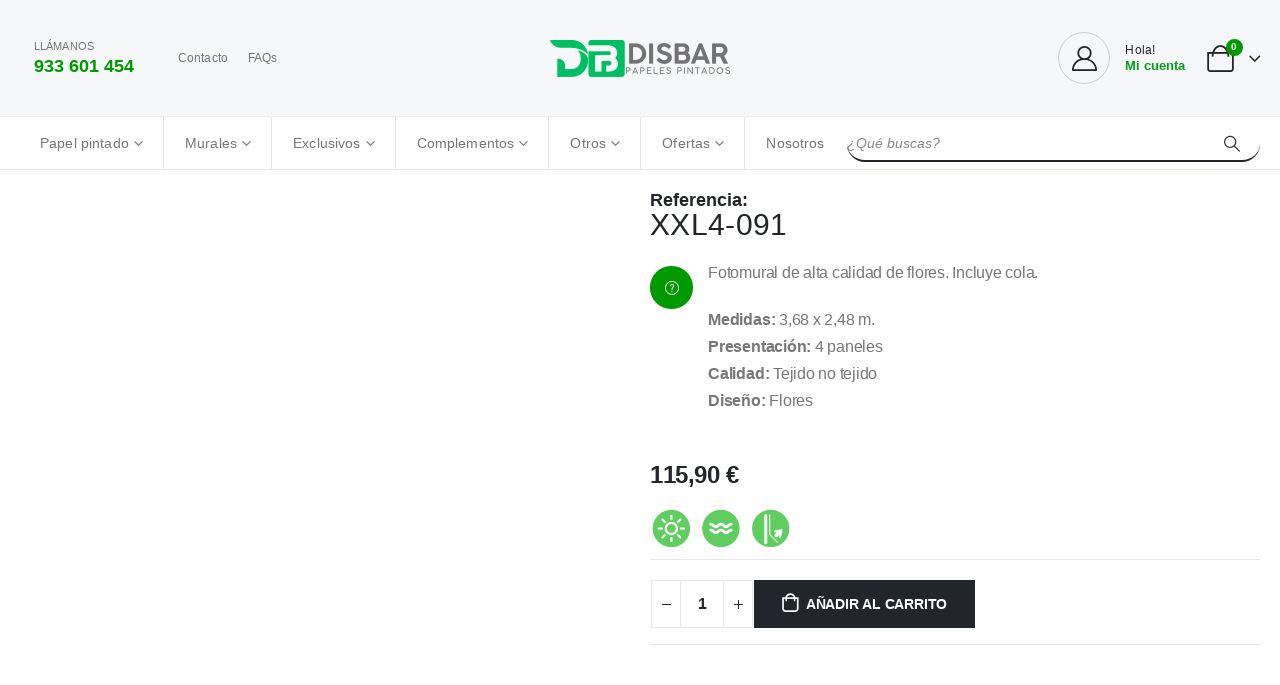

--- FILE ---
content_type: text/html; charset=UTF-8
request_url: https://www.disbar.info/producto/fotomural-peonias/
body_size: 23274
content:
<!DOCTYPE html><html  lang="es"><head><script data-no-optimize="1">var litespeed_docref=sessionStorage.getItem("litespeed_docref");litespeed_docref&&(Object.defineProperty(document,"referrer",{get:function(){return litespeed_docref}}),sessionStorage.removeItem("litespeed_docref"));</script> <meta http-equiv="X-UA-Compatible" content="IE=edge" /><meta http-equiv="Content-Type" content="text/html; charset=UTF-8" /><meta name="viewport" content="width=device-width, initial-scale=1, minimum-scale=1" /><link rel="profile" href="https://gmpg.org/xfn/11" /><link rel="pingback" href="https://www.disbar.info/xmlrpc.php" /><meta name='robots' content='index, follow, max-image-preview:large, max-snippet:-1, max-video-preview:-1' /><style>img:is([sizes="auto" i], [sizes^="auto," i]) { contain-intrinsic-size: 3000px 1500px }</style><title>XXL4-091 - Disbar</title><link rel="canonical" href="https://www.disbar.info/producto/fotomural-peonias/" /><meta property="og:locale" content="es_ES" /><meta property="og:type" content="article" /><meta property="og:title" content="XXL4-091 - Disbar" /><meta property="og:description" content="Fotomural de alta calidad de flores. Incluye cola.  Medidas: 3,68 x 2,48 m. Presentación: 4 paneles Calidad: Tejido no tejido Diseño: Flores" /><meta property="og:url" content="https://www.disbar.info/producto/fotomural-peonias/" /><meta property="og:site_name" content="Disbar" /><meta property="article:modified_time" content="2024-05-23T15:55:35+00:00" /><meta property="og:image" content="https://www.disbar.info/wp-content/uploads/2023/07/XXL4-091_Peonies_Interieur_i_WEB-e1716479645918.jpg" /><meta property="og:image:width" content="1100" /><meta property="og:image:height" content="679" /><meta property="og:image:type" content="image/jpeg" /><meta name="twitter:card" content="summary_large_image" /><meta name="twitter:label1" content="Tiempo de lectura" /><meta name="twitter:data1" content="1 minuto" /> <script type="application/ld+json" class="yoast-schema-graph">{"@context":"https://schema.org","@graph":[{"@type":"WebPage","@id":"https://www.disbar.info/producto/fotomural-peonias/","url":"https://www.disbar.info/producto/fotomural-peonias/","name":"XXL4-091 - Disbar","isPartOf":{"@id":"https://www.disbar.info/#website"},"primaryImageOfPage":{"@id":"https://www.disbar.info/producto/fotomural-peonias/#primaryimage"},"image":{"@id":"https://www.disbar.info/producto/fotomural-peonias/#primaryimage"},"thumbnailUrl":"https://www.disbar.info/wp-content/uploads/2023/07/XXL4-091_Peonies_Interieur_i_WEB-e1716479645918.jpg","datePublished":"2023-06-08T15:47:10+00:00","dateModified":"2024-05-23T15:55:35+00:00","breadcrumb":{"@id":"https://www.disbar.info/producto/fotomural-peonias/#breadcrumb"},"inLanguage":"es","potentialAction":[{"@type":"ReadAction","target":["https://www.disbar.info/producto/fotomural-peonias/"]}]},{"@type":"ImageObject","inLanguage":"es","@id":"https://www.disbar.info/producto/fotomural-peonias/#primaryimage","url":"https://www.disbar.info/wp-content/uploads/2023/07/XXL4-091_Peonies_Interieur_i_WEB-e1716479645918.jpg","contentUrl":"https://www.disbar.info/wp-content/uploads/2023/07/XXL4-091_Peonies_Interieur_i_WEB-e1716479645918.jpg","width":1100,"height":679},{"@type":"BreadcrumbList","@id":"https://www.disbar.info/producto/fotomural-peonias/#breadcrumb","itemListElement":[{"@type":"ListItem","position":1,"name":"Portada","item":"https://www.disbar.info/"},{"@type":"ListItem","position":2,"name":"Shop","item":"https://www.disbar.info/shop/"},{"@type":"ListItem","position":3,"name":"XXL4-091"}]},{"@type":"WebSite","@id":"https://www.disbar.info/#website","url":"https://www.disbar.info/","name":"Disbar","description":"Papeles pintados, murales y exclusivos","potentialAction":[{"@type":"SearchAction","target":{"@type":"EntryPoint","urlTemplate":"https://www.disbar.info/?s={search_term_string}"},"query-input":{"@type":"PropertyValueSpecification","valueRequired":true,"valueName":"search_term_string"}}],"inLanguage":"es"}]}</script> <link rel='dns-prefetch' href='//www.googletagmanager.com' /><link rel="shortcut icon" href="" type="image/x-icon" /><link rel="apple-touch-icon" href="" /><link rel="apple-touch-icon" sizes="120x120" href="" /><link rel="apple-touch-icon" sizes="76x76" href="" /><link rel="apple-touch-icon" sizes="152x152" href="" /><link rel="preload" href="https://www.disbar.info/wp-content/themes/porto/fonts/porto-font/porto.woff2" as="font" type="font/woff2" crossorigin /><link rel="preload" href="https://www.disbar.info/wp-content/themes/porto/fonts/fontawesome_optimized/fa-solid-900.woff2" as="font" type="font/woff2" crossorigin /><link rel="preload" href="https://www.disbar.info/wp-content/themes/porto/fonts/fontawesome_optimized/fa-regular-400.woff2" as="font" type="font/woff2" crossorigin /><link rel="preload" href="https://www.disbar.info/wp-content/themes/porto/fonts/fontawesome_optimized/fa-brands-400.woff2" as="font" type="font/woff2" crossorigin /><link rel="preload" href="https://www.disbar.info/wp-content/themes/porto/fonts/Simple-Line-Icons/Simple-Line-Icons.ttf" as="font" type="font/ttf" crossorigin /><link data-optimized="2" rel="stylesheet" href="https://www.disbar.info/wp-content/litespeed/css/f93c99c169822177135663214e796089.css?ver=3434f" /><style id='wp-block-library-theme-inline-css'>.wp-block-audio :where(figcaption){color:#555;font-size:13px;text-align:center}.is-dark-theme .wp-block-audio :where(figcaption){color:#ffffffa6}.wp-block-audio{margin:0 0 1em}.wp-block-code{border:1px solid #ccc;border-radius:4px;font-family:Menlo,Consolas,monaco,monospace;padding:.8em 1em}.wp-block-embed :where(figcaption){color:#555;font-size:13px;text-align:center}.is-dark-theme .wp-block-embed :where(figcaption){color:#ffffffa6}.wp-block-embed{margin:0 0 1em}.blocks-gallery-caption{color:#555;font-size:13px;text-align:center}.is-dark-theme .blocks-gallery-caption{color:#ffffffa6}:root :where(.wp-block-image figcaption){color:#555;font-size:13px;text-align:center}.is-dark-theme :root :where(.wp-block-image figcaption){color:#ffffffa6}.wp-block-image{margin:0 0 1em}.wp-block-pullquote{border-bottom:4px solid;border-top:4px solid;color:currentColor;margin-bottom:1.75em}.wp-block-pullquote cite,.wp-block-pullquote footer,.wp-block-pullquote__citation{color:currentColor;font-size:.8125em;font-style:normal;text-transform:uppercase}.wp-block-quote{border-left:.25em solid;margin:0 0 1.75em;padding-left:1em}.wp-block-quote cite,.wp-block-quote footer{color:currentColor;font-size:.8125em;font-style:normal;position:relative}.wp-block-quote:where(.has-text-align-right){border-left:none;border-right:.25em solid;padding-left:0;padding-right:1em}.wp-block-quote:where(.has-text-align-center){border:none;padding-left:0}.wp-block-quote.is-large,.wp-block-quote.is-style-large,.wp-block-quote:where(.is-style-plain){border:none}.wp-block-search .wp-block-search__label{font-weight:700}.wp-block-search__button{border:1px solid #ccc;padding:.375em .625em}:where(.wp-block-group.has-background){padding:1.25em 2.375em}.wp-block-separator.has-css-opacity{opacity:.4}.wp-block-separator{border:none;border-bottom:2px solid;margin-left:auto;margin-right:auto}.wp-block-separator.has-alpha-channel-opacity{opacity:1}.wp-block-separator:not(.is-style-wide):not(.is-style-dots){width:100px}.wp-block-separator.has-background:not(.is-style-dots){border-bottom:none;height:1px}.wp-block-separator.has-background:not(.is-style-wide):not(.is-style-dots){height:2px}.wp-block-table{margin:0 0 1em}.wp-block-table td,.wp-block-table th{word-break:normal}.wp-block-table :where(figcaption){color:#555;font-size:13px;text-align:center}.is-dark-theme .wp-block-table :where(figcaption){color:#ffffffa6}.wp-block-video :where(figcaption){color:#555;font-size:13px;text-align:center}.is-dark-theme .wp-block-video :where(figcaption){color:#ffffffa6}.wp-block-video{margin:0 0 1em}:root :where(.wp-block-template-part.has-background){margin-bottom:0;margin-top:0;padding:1.25em 2.375em}</style><style id='classic-theme-styles-inline-css'>/*! This file is auto-generated */
.wp-block-button__link{color:#fff;background-color:#32373c;border-radius:9999px;box-shadow:none;text-decoration:none;padding:calc(.667em + 2px) calc(1.333em + 2px);font-size:1.125em}.wp-block-file__button{background:#32373c;color:#fff;text-decoration:none}</style><style id='global-styles-inline-css'>:root{--wp--preset--aspect-ratio--square: 1;--wp--preset--aspect-ratio--4-3: 4/3;--wp--preset--aspect-ratio--3-4: 3/4;--wp--preset--aspect-ratio--3-2: 3/2;--wp--preset--aspect-ratio--2-3: 2/3;--wp--preset--aspect-ratio--16-9: 16/9;--wp--preset--aspect-ratio--9-16: 9/16;--wp--preset--color--black: #000000;--wp--preset--color--cyan-bluish-gray: #abb8c3;--wp--preset--color--white: #ffffff;--wp--preset--color--pale-pink: #f78da7;--wp--preset--color--vivid-red: #cf2e2e;--wp--preset--color--luminous-vivid-orange: #ff6900;--wp--preset--color--luminous-vivid-amber: #fcb900;--wp--preset--color--light-green-cyan: #7bdcb5;--wp--preset--color--vivid-green-cyan: #00d084;--wp--preset--color--pale-cyan-blue: #8ed1fc;--wp--preset--color--vivid-cyan-blue: #0693e3;--wp--preset--color--vivid-purple: #9b51e0;--wp--preset--color--primary: var(--porto-primary-color);--wp--preset--color--secondary: var(--porto-secondary-color);--wp--preset--color--tertiary: var(--porto-tertiary-color);--wp--preset--color--quaternary: var(--porto-quaternary-color);--wp--preset--color--dark: var(--porto-dark-color);--wp--preset--color--light: var(--porto-light-color);--wp--preset--color--primary-hover: var(--porto-primary-light-5);--wp--preset--gradient--vivid-cyan-blue-to-vivid-purple: linear-gradient(135deg,rgba(6,147,227,1) 0%,rgb(155,81,224) 100%);--wp--preset--gradient--light-green-cyan-to-vivid-green-cyan: linear-gradient(135deg,rgb(122,220,180) 0%,rgb(0,208,130) 100%);--wp--preset--gradient--luminous-vivid-amber-to-luminous-vivid-orange: linear-gradient(135deg,rgba(252,185,0,1) 0%,rgba(255,105,0,1) 100%);--wp--preset--gradient--luminous-vivid-orange-to-vivid-red: linear-gradient(135deg,rgba(255,105,0,1) 0%,rgb(207,46,46) 100%);--wp--preset--gradient--very-light-gray-to-cyan-bluish-gray: linear-gradient(135deg,rgb(238,238,238) 0%,rgb(169,184,195) 100%);--wp--preset--gradient--cool-to-warm-spectrum: linear-gradient(135deg,rgb(74,234,220) 0%,rgb(151,120,209) 20%,rgb(207,42,186) 40%,rgb(238,44,130) 60%,rgb(251,105,98) 80%,rgb(254,248,76) 100%);--wp--preset--gradient--blush-light-purple: linear-gradient(135deg,rgb(255,206,236) 0%,rgb(152,150,240) 100%);--wp--preset--gradient--blush-bordeaux: linear-gradient(135deg,rgb(254,205,165) 0%,rgb(254,45,45) 50%,rgb(107,0,62) 100%);--wp--preset--gradient--luminous-dusk: linear-gradient(135deg,rgb(255,203,112) 0%,rgb(199,81,192) 50%,rgb(65,88,208) 100%);--wp--preset--gradient--pale-ocean: linear-gradient(135deg,rgb(255,245,203) 0%,rgb(182,227,212) 50%,rgb(51,167,181) 100%);--wp--preset--gradient--electric-grass: linear-gradient(135deg,rgb(202,248,128) 0%,rgb(113,206,126) 100%);--wp--preset--gradient--midnight: linear-gradient(135deg,rgb(2,3,129) 0%,rgb(40,116,252) 100%);--wp--preset--font-size--small: 13px;--wp--preset--font-size--medium: 20px;--wp--preset--font-size--large: 36px;--wp--preset--font-size--x-large: 42px;--wp--preset--font-family--inter: "Inter", sans-serif;--wp--preset--font-family--cardo: Cardo;--wp--preset--spacing--20: 0.44rem;--wp--preset--spacing--30: 0.67rem;--wp--preset--spacing--40: 1rem;--wp--preset--spacing--50: 1.5rem;--wp--preset--spacing--60: 2.25rem;--wp--preset--spacing--70: 3.38rem;--wp--preset--spacing--80: 5.06rem;--wp--preset--shadow--natural: 6px 6px 9px rgba(0, 0, 0, 0.2);--wp--preset--shadow--deep: 12px 12px 50px rgba(0, 0, 0, 0.4);--wp--preset--shadow--sharp: 6px 6px 0px rgba(0, 0, 0, 0.2);--wp--preset--shadow--outlined: 6px 6px 0px -3px rgba(255, 255, 255, 1), 6px 6px rgba(0, 0, 0, 1);--wp--preset--shadow--crisp: 6px 6px 0px rgba(0, 0, 0, 1);}:where(.is-layout-flex){gap: 0.5em;}:where(.is-layout-grid){gap: 0.5em;}body .is-layout-flex{display: flex;}.is-layout-flex{flex-wrap: wrap;align-items: center;}.is-layout-flex > :is(*, div){margin: 0;}body .is-layout-grid{display: grid;}.is-layout-grid > :is(*, div){margin: 0;}:where(.wp-block-columns.is-layout-flex){gap: 2em;}:where(.wp-block-columns.is-layout-grid){gap: 2em;}:where(.wp-block-post-template.is-layout-flex){gap: 1.25em;}:where(.wp-block-post-template.is-layout-grid){gap: 1.25em;}.has-black-color{color: var(--wp--preset--color--black) !important;}.has-cyan-bluish-gray-color{color: var(--wp--preset--color--cyan-bluish-gray) !important;}.has-white-color{color: var(--wp--preset--color--white) !important;}.has-pale-pink-color{color: var(--wp--preset--color--pale-pink) !important;}.has-vivid-red-color{color: var(--wp--preset--color--vivid-red) !important;}.has-luminous-vivid-orange-color{color: var(--wp--preset--color--luminous-vivid-orange) !important;}.has-luminous-vivid-amber-color{color: var(--wp--preset--color--luminous-vivid-amber) !important;}.has-light-green-cyan-color{color: var(--wp--preset--color--light-green-cyan) !important;}.has-vivid-green-cyan-color{color: var(--wp--preset--color--vivid-green-cyan) !important;}.has-pale-cyan-blue-color{color: var(--wp--preset--color--pale-cyan-blue) !important;}.has-vivid-cyan-blue-color{color: var(--wp--preset--color--vivid-cyan-blue) !important;}.has-vivid-purple-color{color: var(--wp--preset--color--vivid-purple) !important;}.has-black-background-color{background-color: var(--wp--preset--color--black) !important;}.has-cyan-bluish-gray-background-color{background-color: var(--wp--preset--color--cyan-bluish-gray) !important;}.has-white-background-color{background-color: var(--wp--preset--color--white) !important;}.has-pale-pink-background-color{background-color: var(--wp--preset--color--pale-pink) !important;}.has-vivid-red-background-color{background-color: var(--wp--preset--color--vivid-red) !important;}.has-luminous-vivid-orange-background-color{background-color: var(--wp--preset--color--luminous-vivid-orange) !important;}.has-luminous-vivid-amber-background-color{background-color: var(--wp--preset--color--luminous-vivid-amber) !important;}.has-light-green-cyan-background-color{background-color: var(--wp--preset--color--light-green-cyan) !important;}.has-vivid-green-cyan-background-color{background-color: var(--wp--preset--color--vivid-green-cyan) !important;}.has-pale-cyan-blue-background-color{background-color: var(--wp--preset--color--pale-cyan-blue) !important;}.has-vivid-cyan-blue-background-color{background-color: var(--wp--preset--color--vivid-cyan-blue) !important;}.has-vivid-purple-background-color{background-color: var(--wp--preset--color--vivid-purple) !important;}.has-black-border-color{border-color: var(--wp--preset--color--black) !important;}.has-cyan-bluish-gray-border-color{border-color: var(--wp--preset--color--cyan-bluish-gray) !important;}.has-white-border-color{border-color: var(--wp--preset--color--white) !important;}.has-pale-pink-border-color{border-color: var(--wp--preset--color--pale-pink) !important;}.has-vivid-red-border-color{border-color: var(--wp--preset--color--vivid-red) !important;}.has-luminous-vivid-orange-border-color{border-color: var(--wp--preset--color--luminous-vivid-orange) !important;}.has-luminous-vivid-amber-border-color{border-color: var(--wp--preset--color--luminous-vivid-amber) !important;}.has-light-green-cyan-border-color{border-color: var(--wp--preset--color--light-green-cyan) !important;}.has-vivid-green-cyan-border-color{border-color: var(--wp--preset--color--vivid-green-cyan) !important;}.has-pale-cyan-blue-border-color{border-color: var(--wp--preset--color--pale-cyan-blue) !important;}.has-vivid-cyan-blue-border-color{border-color: var(--wp--preset--color--vivid-cyan-blue) !important;}.has-vivid-purple-border-color{border-color: var(--wp--preset--color--vivid-purple) !important;}.has-vivid-cyan-blue-to-vivid-purple-gradient-background{background: var(--wp--preset--gradient--vivid-cyan-blue-to-vivid-purple) !important;}.has-light-green-cyan-to-vivid-green-cyan-gradient-background{background: var(--wp--preset--gradient--light-green-cyan-to-vivid-green-cyan) !important;}.has-luminous-vivid-amber-to-luminous-vivid-orange-gradient-background{background: var(--wp--preset--gradient--luminous-vivid-amber-to-luminous-vivid-orange) !important;}.has-luminous-vivid-orange-to-vivid-red-gradient-background{background: var(--wp--preset--gradient--luminous-vivid-orange-to-vivid-red) !important;}.has-very-light-gray-to-cyan-bluish-gray-gradient-background{background: var(--wp--preset--gradient--very-light-gray-to-cyan-bluish-gray) !important;}.has-cool-to-warm-spectrum-gradient-background{background: var(--wp--preset--gradient--cool-to-warm-spectrum) !important;}.has-blush-light-purple-gradient-background{background: var(--wp--preset--gradient--blush-light-purple) !important;}.has-blush-bordeaux-gradient-background{background: var(--wp--preset--gradient--blush-bordeaux) !important;}.has-luminous-dusk-gradient-background{background: var(--wp--preset--gradient--luminous-dusk) !important;}.has-pale-ocean-gradient-background{background: var(--wp--preset--gradient--pale-ocean) !important;}.has-electric-grass-gradient-background{background: var(--wp--preset--gradient--electric-grass) !important;}.has-midnight-gradient-background{background: var(--wp--preset--gradient--midnight) !important;}.has-small-font-size{font-size: var(--wp--preset--font-size--small) !important;}.has-medium-font-size{font-size: var(--wp--preset--font-size--medium) !important;}.has-large-font-size{font-size: var(--wp--preset--font-size--large) !important;}.has-x-large-font-size{font-size: var(--wp--preset--font-size--x-large) !important;}
:where(.wp-block-post-template.is-layout-flex){gap: 1.25em;}:where(.wp-block-post-template.is-layout-grid){gap: 1.25em;}
:where(.wp-block-columns.is-layout-flex){gap: 2em;}:where(.wp-block-columns.is-layout-grid){gap: 2em;}
:root :where(.wp-block-pullquote){font-size: 1.5em;line-height: 1.6;}</style><style id='woocommerce-inline-inline-css'>.woocommerce form .form-row .required { visibility: visible; }</style><style id='ywctm-button-label-inline-css'>.ywctm-button-22632 .ywctm-custom-button {color:#4b4b4b;background-color:#f9f5f2;border-style:solid;border-color:#247390;border-radius:0 0 0 0;border-width:1px 1px 1px 1px;margin:0px 0px 0px 0px;padding:5px 10px 5px 10px;max-width:max-content;}.ywctm-button-22632 .ywctm-custom-button:hover {color:#4b4b4b;background-color:#f9f5f2;border-color:#247390;}.ywctm-button-22631 .ywctm-custom-button {color:#247390;background-color:#ffffff;border-style:solid;border-color:#247390;border-radius:0 0 0 0;border-width:1px 1px 1px 1px;margin:0px 0px 0px 0px;padding:5px 10px 5px 10px;max-width:150px;}.ywctm-button-22631 .ywctm-custom-button:hover {color:#ffffff;background-color:#247390;border-color:#247390;}.ywctm-button-22630 .ywctm-custom-button {color:#ffffff;background-color:#36809a;border-style:solid;border-color:#247390;border-radius:0 0 0 0;border-width:1px 1px 1px 1px;margin:0px 0px 0px 0px;padding:5px 10px 5px 10px;max-width:200px;}.ywctm-button-22630 .ywctm-custom-button:hover {color:#ffffff;background-color:#36809a;border-color:#247390;}.ywctm-button-22629 .ywctm-custom-button {color:#ffffff;background-color:#e09004;border-style:solid;border-color:#247390;border-radius:0 0 0 0;border-width:1px 1px 1px 1px;margin:0px 0px 0px 0px;padding:5px 10px 5px 10px;max-width:200px;}.ywctm-button-22629 .ywctm-custom-button:hover {color:#ffffff;background-color:#b97600;border-color:#247390;}</style><style id='porto-style-inline-css'>.side-header-narrow-bar-logo{max-width:180px}@media (min-width:992px){}.page-top .product-nav{position:static;height:auto;margin-top:0}.page-top .product-nav .product-prev,.page-top .product-nav .product-next{float:none;position:absolute;height:30px;top:50%;bottom:50%;margin-top:-15px}.page-top .product-nav .product-prev{right:10px}.page-top .product-nav .product-next{left:10px}.page-top .product-nav .product-next .product-popup{right:auto;left:0}.page-top .product-nav .product-next .product-popup:before{right:auto;left:6px}.page-top .sort-source{position:static;text-align:center;margin-top:5px;border-width:0}.page-top{padding-top:20px;padding-bottom:20px}.page-top .page-title{padding-bottom:0}@media (max-width:991px){.page-top .page-sub-title{margin-bottom:5px;margin-top:0}.page-top .breadcrumbs-wrap{margin-bottom:5px}}@media (min-width:992px){.page-top .page-title{min-height:0;line-height:1.25}.page-top .page-sub-title{line-height:1.6}.page-top .product-nav{display:inline-block;height:30px;vertical-align:middle;margin-left:10px}.page-top .product-nav .product-prev,.page-top .product-nav .product-next{position:relative}.page-top .product-nav .product-prev{float:left;left:0}.page-top .product-nav .product-prev .product-popup{right:auto;left:-26px}.page-top .product-nav .product-prev:before{right:auto;left:32px}.page-top .product-nav .product-next{float:left;left:0}.page-top .product-nav .product-next .product-popup{right:auto;left:0}.page-top .product-nav .product-next .product-popup:before{right:auto}}@media (min-width:1500px){.left-sidebar.col-lg-3,.right-sidebar.col-lg-3{width:20%}.main-content.col-lg-9{width:80%}.main-content.col-lg-6{width:60%}}.product-images .img-thumbnail .inner,.product-images .img-thumbnail .inner img{-webkit-transform:none;transform:none}.sticky-product{position:fixed;top:0;left:0;width:100%;z-index:100;background-color:#fff;box-shadow:0 3px 5px rgba(0,0,0,0.08);padding:15px 0}.sticky-product.pos-bottom{top:auto;bottom:var(--porto-icon-menus-mobile,0);box-shadow:0 -3px 5px rgba(0,0,0,0.08)}.sticky-product .container{display:-ms-flexbox;display:flex;-ms-flex-align:center;align-items:center;-ms-flex-wrap:wrap;flex-wrap:wrap}.sticky-product .sticky-image{max-width:60px;margin-right:15px}.sticky-product .add-to-cart{-ms-flex:1;flex:1;text-align:right;margin-top:5px}.sticky-product .product-name{font-size:16px;font-weight:600;line-height:inherit;margin-bottom:0}.sticky-product .sticky-detail{line-height:1.5;display:-ms-flexbox;display:flex}.sticky-product .star-rating{margin:5px 15px;font-size:1em}.sticky-product .availability{padding-top:2px}.sticky-product .sticky-detail .price{font-family:Poppins,Poppins,sans-serif;font-weight:400;margin-bottom:0;font-size:1.3em;line-height:1.5}.sticky-product.pos-top:not(.hide){top:0;opacity:1;visibility:visible;transform:translate3d( 0,0,0 )}.sticky-product.pos-top.scroll-down{opacity:0 !important;visibility:hidden;transform:translate3d( 0,-100%,0 )}.sticky-product.sticky-ready{transition:left .3s,visibility 0.3s,opacity 0.3s,transform 0.3s,top 0.3s ease}.sticky-product .quantity.extra-type{display:none}@media (min-width:992px){body.single-product .sticky-product .container{padding-left:calc(var(--porto-grid-gutter-width) / 2);padding-right:calc(var(--porto-grid-gutter-width) / 2)}}.sticky-product .container{padding-left:var(--porto-fluid-spacing);padding-right:var(--porto-fluid-spacing)}@media (max-width:768px){.sticky-product .sticky-image,.sticky-product .sticky-detail,.sticky-product{display:none}.sticky-product.show-mobile{display:block;padding-top:10px;padding-bottom:10px}.sticky-product.show-mobile .add-to-cart{margin-top:0}.sticky-product.show-mobile .single_add_to_cart_button{margin:0;width:100%}}input[type="text"]{color:#000}select{color:#727272 !important}a{text-decoration:none !important}.form-group{flex:none}.form-group input[type=text],.form-group input[type=email],.form-group input[type=tel]{background-color:#f7f7f7}.wpcf7-form-control:not(.btn){width:100%;padding:0.975rem 1.25rem;background:#f7f7f7;border-color:#f7f7f7;line-height:1.5;color:#495057}.wpcf7-form-control::placeholder{color:#999}.wpcf7-submit{border-radius:3px;padding:1.25rem 2.4rem}.wpcf7-textarea{height:210px}.explicacio{display:inline;position:relative}.explicacio:hover:after{background:#333;background:rgba(0,0,0,.8);border-radius:5px;bottom:26px;color:#fff;font-size:10px;line-height:15px;content:attr(title);left:20%;padding:5px 15px;position:absolute;z-index:999;width:220px}.explicacio:hover:before{border:solid;border-color:#333 transparent;border-width:6px 6px 0 6px;bottom:20px;content:"";left:50%;position:absolute;z-index:999}#simbols img{display:inline-block;margin:2px}.simbols{color:#fff}.porto-sicon-box{margin-bottom:0}.vc_btn3.btn{font-weight:700;letter-spacing:.01em;padding:1em 1.75em;text-transform:uppercase}.background-color-gray{background-color:#f6f7f9}.btn-secondary-light > .btn{background-color:#e78594;border-color:transparent !important}.ls-20em{letter-spacing:.02em}.h-100 > .porto-ultimate-content-box{height:100%}.pc-position-absolute{position:absolute !important}.bottom-0,.pc-bottom-0{bottom:0}#header .header-contact .nav-top{align-items:center;font-size:.9524em;font-weight:500;letter-spacing:.01em}#header .my-wishlist i{font-size:27px;color:#222529}#header .widgettitle{display:none}#header .mini-cart{padding-left:calc(0.125rem + 2.7px)}.my-wishlist .wishlist-count,#mini-cart .cart-items{background:#009a00}#main-toggle-menu:before{content:'';position:fixed;width:100vw;height:100vh;left:0;margin-top:52px;background:rgba(34,37,41,.15);z-index:999;display:none}#main-toggle-menu:not(.closed):before{display:block}#main-toggle-menu .menu-title{background:none !important;font-size:15px;text-transform:none;padding:16px 20px;height:52px;color:#222529;border-right:1px solid #e7e7e7}#main-toggle-menu .menu-title:hover,#main-toggle-menu .menu-title:not(.closed){background:#293871 !important;color:#fff;border-right-color:#293871}#main-toggle-menu .menu-title:after{content:'\f078';font-family:'Font Awesome 5 Free';font-weight:900;margin-left:.5rem;font-size:.75em}#main-toggle-menu .menu-title .toggle{border-top:2px solid;width:18px;vertical-align:middle;margin-right:.75rem;top:-1px}#main-toggle-menu .menu-title .toggle:before{content:'';position:absolute;left:0;right:0;top:-7px;border-top:2px solid}#main-toggle-menu .menu-title .toggle:after{content:'';position:absolute;left:0;right:0;bottom:-5px;border-top:2px solid}#main-toggle-menu .toggle-menu-wrap{width:250px;box-shadow:0 0 60px rgba(0,0,0,.15)}#main-toggle-menu .toggle-menu-wrap > ul{border-bottom:none;border-top:3px solid #293871}#header .main-menu{margin:0}.sidebar-menu > li.menu-item > a{margin:0;padding-left:15px;padding-right:15px}.sidebar-menu > li.menu-item > a > i{margin-right:.5rem;font-size:1.25em;position:relative;top:.1em}@media (min-width:992px){.header-bottom{border-top:1px solid #f0f0f0;border-bottom:1px solid #e7e7e7}.header-bottom .header-right{width:33.3333%}#header .searchform{box-shadow:none;border-radius:0;border:none;border-bottom:2px solid #222529;font-size:14px;margin-bottom:-2px}#header .searchform-popup,#header .searchform,#header .searchform input{display:block;width:100%}#header .searchform .searchform-fields{align-items:center}#header .searchform .text{flex:1}#header .searchform input{font-size:1em;font-style:italic;height:50px;border-radius:0;padding:0}}#header .searchform-popup .search-toggle{color:#222529;font-size:20px}.page-header-5{padding-top:0;padding-bottom:0}.page-header-5 > .container{position:relative}.page-header-5 > .container:after{content:'';display:block;position:absolute;bottom:0;left:10px;right:10px;border-bottom:1px solid #e7e7e7}.page-header-5 .breadcrumbs-wrap{font-size:10px;font-weight:700;letter-spacing:.05em}#header .main-menu .wide .popup{left:-1px !important}ul.products li.product-col .product-image{background:none}.flash-sale .product-image{background:none;margin-bottom:0 !important}.flash-sale .product-image img{max-width:64%}.flash-sale ul.products,.flash-sale ul.products li.product-col{margin-bottom:0}.price{color:#444}ul.products li.product-col h3{color:#222529}ul.products li.product:hover .product-image{box-shadow:none}.product-layout-default .product-images .img-thumbnail .inner,.woocommerce-page.archive .sidebar-content{border:none}.woocommerce-page.archive .sidebar-content aside.widget{padding:0 15px;border-bottom:none;margin-bottom:30px}.woocommerce-page.archive .sidebar-content aside.widget:last-child{margin-bottom:0}.woocommerce-page .sidebar-content .widget-title{font-size:12px;font-weight:600;color:#000;letter-spacing:.05em;border-bottom:1px solid #e7e7e7 !important;padding:6px 0 !important}.woocommerce-page.archive .sidebar-content .widget .widget-title{margin-left:-15px;margin-right:-15px}.sidebar .product-categories li > a,.widget > div > ul,.widget > ul{font-size:12px;font-weight:400}.sidebar-content .filter-item-list{display:block}.sidebar-content .filter-item-list .filter-color{margin-bottom:15px;text-indent:35px;line-height:10px;width:18px;height:18px}.widget_product_categories .widget-title .toggle,.widget_price_filter .widget-title .toggle,.widget_layered_nav .widget-title .toggle,.widget_layered_nav_filters .widget-title .toggle,.widget_rating_filter .widget-title .toggle{right:-4px}.product_list_widget .product-title{color:#222529;font-weight:500}.slider-title{letter-spacing:0 !important;font-weight:600;text-transform:none}.footer-top .widget_wysija_cont{border-bottom:2px solid #fff}.footer-top .wysija-paragraph{display:table-cell;width:99%}.footer-top .wysija-input{background:none;border:none;height:48px;color:#fff;font-style:italic;font-weight:300;padding-left:0}.footer-top .wysija-input::placeholder{color:#fff}.footer-top .wysija-input:focus{box-shadow:none}.footer-top .wysija-submit{background:none !important;border:none;font-weight:700;letter-spacing:.01em;padding-left:0;padding-right:0}.footer-top .wysija-submit:after{content:'\f105'}#footer .widget-title{font-size:1.2698em;text-transform:none}#footer .footer-main > .container:after{content:'';display:block;position:absolute;left:10px;right:10px;bottom:0;border-top:1px solid #e7e7e7}#footer .footer-bottom{font-size:12px}#footer .footer-bottom img{max-width:200px}#footer .share-links a{box-shadow:none;font-size:24px;width:2.25em;height:2.25em;border:1px solid #d0d0d0}</style> <script type="litespeed/javascript" data-src="https://www.disbar.info/wp-includes/js/jquery/jquery.min.js" id="jquery-core-js"></script> <script id="wc-single-product-js-extra" type="litespeed/javascript">var wc_single_product_params={"i18n_required_rating_text":"Por favor elige una puntuaci\u00f3n","i18n_product_gallery_trigger_text":"Ver galer\u00eda de im\u00e1genes a pantalla completa","review_rating_required":"yes","flexslider":{"rtl":!1,"animation":"slide","smoothHeight":!0,"directionNav":!1,"controlNav":"thumbnails","slideshow":!1,"animationSpeed":500,"animationLoop":!1,"allowOneSlide":!1},"zoom_enabled":"","zoom_options":[],"photoswipe_enabled":"1","photoswipe_options":{"shareEl":!1,"closeOnScroll":!1,"history":!1,"hideAnimationDuration":0,"showAnimationDuration":0},"flexslider_enabled":""}</script> <script id="woocommerce-js-extra" type="litespeed/javascript">var woocommerce_params={"ajax_url":"\/wp-admin\/admin-ajax.php","wc_ajax_url":"\/?wc-ajax=%%endpoint%%"}</script> <script id="wc-cart-fragments-js-extra" type="litespeed/javascript">var wc_cart_fragments_params={"ajax_url":"\/wp-admin\/admin-ajax.php","wc_ajax_url":"\/?wc-ajax=%%endpoint%%","cart_hash_key":"wc_cart_hash_c7ad2496f5f10e691044e0f572fd34d3","fragment_name":"wc_fragments_c7ad2496f5f10e691044e0f572fd34d3","request_timeout":"15000"}</script> 
 <script type="litespeed/javascript" data-src="https://www.googletagmanager.com/gtag/js?id=GT-TQDTTZZM" id="google_gtagjs-js"></script> <script id="google_gtagjs-js-after" type="litespeed/javascript">window.dataLayer=window.dataLayer||[];function gtag(){dataLayer.push(arguments)}
gtag("set","linker",{"domains":["www.disbar.info"]});gtag("js",new Date());gtag("set","developer_id.dZTNiMT",!0);gtag("config","GT-TQDTTZZM")</script> <script></script><meta name="generator" content="Site Kit by Google 1.170.0" /><meta name="google-site-verification" content="YtdgSlV7_slFpAXauvqmLg1IHPvFSpwOUglNnfTp9xQ" /><meta name="facebook-domain-verification" content="80k2bd6gu82nygh5yp5ba1zztr617w" /> <script id="webfont-queue" type="litespeed/javascript">WebFontConfig={google:{families:['Poppins:400,500,600,700,800','Oswald:400,600,700&display=swap']}};(function(d){var wf=d.createElement('script'),s=d.scripts[d.scripts.length-1];wf.src='https://www.disbar.info/wp-content/themes/porto/js/libs/webfont.js';wf.async=!0;s.parentNode.insertBefore(wf,s)})(document)</script> <noscript><style>.woocommerce-product-gallery{ opacity: 1 !important; }</style></noscript><style>.recentcomments a{display:inline !important;padding:0 !important;margin:0 !important;}</style> <script  type="litespeed/javascript">!function(f,b,e,v,n,t,s){if(f.fbq)return;n=f.fbq=function(){n.callMethod?n.callMethod.apply(n,arguments):n.queue.push(arguments)};if(!f._fbq)f._fbq=n;n.push=n;n.loaded=!0;n.version='2.0';n.queue=[];t=b.createElement(e);t.async=!0;t.src=v;s=b.getElementsByTagName(e)[0];s.parentNode.insertBefore(t,s)}(window,document,'script','https://connect.facebook.net/en_US/fbevents.js')</script>  <script  type="litespeed/javascript">fbq('init','758734819359035',{},{"agent":"woocommerce-9.5.3-3.3.1"});fbq('track','PageView',{"source":"woocommerce","version":"9.5.3","pluginVersion":"3.3.1"});document.addEventListener('DOMContentLiteSpeedLoaded',function(){document.body.insertAdjacentHTML('beforeend','<div class=\"wc-facebook-pixel-event-placeholder\"></div>')},!1)</script> <meta name="generator" content="Powered by WPBakery Page Builder - drag and drop page builder for WordPress."/><style class='wp-fonts-local'>@font-face{font-family:Inter;font-style:normal;font-weight:300 900;font-display:fallback;src:url('https://www.disbar.info/wp-content/plugins/woocommerce/assets/fonts/Inter-VariableFont_slnt,wght.woff2') format('woff2');font-stretch:normal;}
@font-face{font-family:Cardo;font-style:normal;font-weight:400;font-display:fallback;src:url('https://www.disbar.info/wp-content/plugins/woocommerce/assets/fonts/cardo_normal_400.woff2') format('woff2');}</style><link rel="icon" href="https://www.disbar.info/wp-content/uploads/2024/04/cropped-favicon-32x32.png" sizes="32x32" /><link rel="icon" href="https://www.disbar.info/wp-content/uploads/2024/04/cropped-favicon-192x192.png" sizes="192x192" /><link rel="apple-touch-icon" href="https://www.disbar.info/wp-content/uploads/2024/04/cropped-favicon-180x180.png" /><meta name="msapplication-TileImage" content="https://www.disbar.info/wp-content/uploads/2024/04/cropped-favicon-270x270.png" />
<noscript><style>.wpb_animate_when_almost_visible { opacity: 1; }</style></noscript></head><body class="product-template-default single single-product postid-2095 wp-embed-responsive theme-porto woocommerce woocommerce-page woocommerce-no-js login-popup wide blog-1 wpb-js-composer js-comp-ver-8.1 vc_responsive"><div class="page-wrapper"><div class="header-wrapper wide"><header  id="header" class="header-builder"><div class="header-main header-has-center header-has-not-center-sm"><div class="header-row container-fluid"><div class="header-col header-left hidden-for-sm"><a class="mobile-toggle" href="#" aria-label="Mobile Menu"><i class="fas fa-bars"></i></a><div class="header-contact"><ul class="nav nav-pills nav-top d-none d-sm-flex"><li class="phone me-xl-4">
<a href="#"><span class="d-block font-size-sm text-uppercase line-height-xs">Llámanos</span><h4 class="text-color-primary mb-0 font-weight-bold">933 601 454</h4></a></li><li class="d-none d-lg-block">
<a href="https://www.disbar.info/contacto/">Contacto</a></li><li class="d-none d-lg-block">
<a href="https://www.disbar.info/faqs/">FAQs</a></li></ul></div></div><div class="header-col visible-for-sm header-left"><a class="mobile-toggle" href="#" aria-label="Mobile Menu"><i class="fas fa-bars"></i></a><div class="logo">
<a href="https://www.disbar.info/" title="Disbar - Papeles pintados, murales y exclusivos"  rel="home">
<img data-lazyloaded="1" src="[data-uri]" class="img-responsive standard-logo" width="180" height="37" data-src="//www.disbar.info/wp-content/uploads/2024/04/logonou.png" alt="Disbar" /><img data-lazyloaded="1" src="[data-uri]" class="img-responsive retina-logo" width="360" height="74" data-src="//www.disbar.info/wp-content/uploads/2024/04/logonou2x.png" alt="Disbar" style="max-height:74px;" />	</a></div><div class="header-contact"><ul class="nav nav-pills nav-top d-none d-sm-flex"><li class="phone me-xl-4">
<a href="#"><span class="d-block font-size-sm text-uppercase line-height-xs">Llámanos</span><h4 class="text-color-primary mb-0 font-weight-bold">933 601 454</h4></a></li><li class="d-none d-lg-block">
<a href="https://www.disbar.info/contacto/">Contacto</a></li><li class="d-none d-lg-block">
<a href="https://www.disbar.info/faqs/">FAQs</a></li></ul></div></div><div class="header-col header-center hidden-for-sm"><div class="logo">
<a href="https://www.disbar.info/" title="Disbar - Papeles pintados, murales y exclusivos"  rel="home">
<img data-lazyloaded="1" src="[data-uri]" class="img-responsive standard-logo" width="180" height="37" data-src="//www.disbar.info/wp-content/uploads/2024/04/logonou.png" alt="Disbar" /><img data-lazyloaded="1" src="[data-uri]" class="img-responsive retina-logo" width="360" height="74" data-src="//www.disbar.info/wp-content/uploads/2024/04/logonou2x.png" alt="Disbar" style="max-height:74px;" />	</a></div></div><div class="header-col header-right hidden-for-sm"><div class="custom-html d-none d-md-block"><a class="porto-sicon-box-link" href="https://www.disbar.info/mi-cuenta/"><div class="porto-sicon-box mb-0 text-start  wpb_custom_cd67f4b312cfa8bb072a6c91bb772e45 style_1 default-icon"><div class="porto-sicon-default"><div class="porto-just-icon-wrapper porto-icon advanced" style="color:#222529;border-style:solid;border-color:#ccc;border-width:1px;width:50px;height:50px;line-height:50px;border-radius:26px;font-size:25px;"><i class="porto-icon-user-2"></i></div></div><div class="porto-sicon-header"><h3 class="porto-sicon-title" style="font-weight:400;font-size:12px;line-height:12px;">Hola!</h3><p style="font-weight:700;font-size:13px;line-height:13px;color:#009e18;">Mi cuenta</p></div></div></a></div><div id="mini-cart" class="mini-cart minicart-arrow-alt"><div class="cart-head">
<span class="cart-icon"><i class="minicart-icon porto-icon-cart-thick"></i><span class="cart-items">0</span></span><span class="cart-items-text">0</span></div><div class="cart-popup widget_shopping_cart"><div class="widget_shopping_cart_content"><div class="cart-loading"></div></div></div></div></div><div class="header-col visible-for-sm header-right"><div class="searchform-popup advanced-search-layout search-rounded"><a  class="search-toggle" aria-label="Search Toggle" href="#"><i class="porto-icon-magnifier"></i><span class="search-text">Search</span></a><form action="https://www.disbar.info/" method="get"
class="searchform search-layout-advanced"><div class="searchform-fields">
<span class="text"><input name="s" type="text" value="" placeholder="¿Qué buscas?" autocomplete="off" /></span>
<input type="hidden" name="post_type" value="product"/>
<span class="button-wrap">
<button class="btn btn-special" title="Search" type="submit">
<i class="porto-icon-magnifier"></i>
</button>
</span></div><div class="live-search-list"></div></form></div><div id="mini-cart" class="mini-cart minicart-arrow-alt"><div class="cart-head">
<span class="cart-icon"><i class="minicart-icon porto-icon-cart-thick"></i><span class="cart-items">0</span></span><span class="cart-items-text">0</span></div><div class="cart-popup widget_shopping_cart"><div class="widget_shopping_cart_content"><div class="cart-loading"></div></div></div></div></div></div></div><div class="header-bottom main-menu-wrap"><div class="header-row container-fluid"><div class="header-col header-left hidden-for-sm"><ul id="menu-secondary-menu" class="secondary-menu main-menu mega-menu menu-flat menu-flat-border show-arrow"><li id="nav-menu-item-18445" class="menu-item menu-item-type-custom menu-item-object-custom menu-item-has-children has-sub narrow"><a href="#">Papel pintado</a><div class="popup"><div class="inner" style=""><ul class="sub-menu porto-narrow-sub-menu"><li id="nav-menu-item-18446" class="menu-item menu-item-type-taxonomy menu-item-object-product_cat" data-cols="1"><a href="https://www.disbar.info/product-category/papel-pintado/coleccion/">Colecciones</a></li><li id="nav-menu-item-18449" class="menu-item menu-item-type-taxonomy menu-item-object-product_cat" data-cols="1"><a href="https://www.disbar.info/product-category/papel-pintado/estilos/">Estilos</a></li></ul></div></div></li><li id="nav-menu-item-19217" class="menu-item menu-item-type-custom menu-item-object-custom menu-item-has-children has-sub narrow"><a href="#">Murales</a><div class="popup"><div class="inner" style=""><ul class="sub-menu porto-narrow-sub-menu"><li id="nav-menu-item-19218" class="menu-item menu-item-type-taxonomy menu-item-object-product_cat current-product-ancestor" data-cols="1"><a href="https://www.disbar.info/product-category/murales/coleccion-murales/">Colecciones</a></li><li id="nav-menu-item-20625" class="menu-item menu-item-type-taxonomy menu-item-object-product_cat current-product-ancestor" data-cols="1"><a href="https://www.disbar.info/product-category/murales/estilos-murales/">Estilos</a></li></ul></div></div></li><li id="nav-menu-item-13263" class="menu-item menu-item-type-post_type menu-item-object-page menu-item-has-children has-sub narrow"><a href="https://www.disbar.info/productos-exclusivos/">Exclusivos</a><div class="popup"><div class="inner" style=""><ul class="sub-menu porto-narrow-sub-menu"><li id="nav-menu-item-13191" class="menu-item menu-item-type-post_type menu-item-object-page" data-cols="1"><a href="https://www.disbar.info/papel-pintado/">Papel pintado</a></li><li id="nav-menu-item-13192" class="menu-item menu-item-type-post_type menu-item-object-page" data-cols="1"><a href="https://www.disbar.info/murales/">Murales</a></li><li id="nav-menu-item-17693" class="menu-item menu-item-type-post_type menu-item-object-page" data-cols="1"><a href="https://www.disbar.info/papel-tecnico/">Papel técnico</a></li></ul></div></div></li><li id="nav-menu-item-20351" class="menu-item menu-item-type-custom menu-item-object-custom menu-item-has-children has-sub narrow"><a href="#">Complementos</a><div class="popup"><div class="inner" style=""><ul class="sub-menu porto-narrow-sub-menu"><li id="nav-menu-item-20352" class="menu-item menu-item-type-taxonomy menu-item-object-product_cat" data-cols="1"><a href="https://www.disbar.info/product-category/colas-y-barnices/">Colas y Barnices</a></li><li id="nav-menu-item-20353" class="menu-item menu-item-type-taxonomy menu-item-object-product_cat menu-item-has-children sub" data-cols="1"><a href="https://www.disbar.info/product-category/complementos/pinturas-premium/">Pinturas Premium</a><ul class="sub-menu"><li id="nav-menu-item-20354" class="menu-item menu-item-type-taxonomy menu-item-object-product_cat"><a href="https://www.disbar.info/product-category/complementos/pinturas-premium/the-color-kitchen/">The Color Kitchen</a></li></ul></li><li id="nav-menu-item-20358" class="menu-item menu-item-type-taxonomy menu-item-object-product_cat" data-cols="1"><a href="https://www.disbar.info/product-category/vinilos/dots-y-stickers/">Dots y Stickers</a></li><li id="nav-menu-item-20624" class="menu-item menu-item-type-taxonomy menu-item-object-product_cat" data-cols="1"><a href="https://www.disbar.info/product-category/complementos/cuadros-y-posters/">Cuadros y Posters</a></li></ul></div></div></li><li id="nav-menu-item-22624" class="menu-item menu-item-type-custom menu-item-object-custom menu-item-has-children has-sub narrow"><a href="#">Otros</a><div class="popup"><div class="inner" style=""><ul class="sub-menu porto-narrow-sub-menu"><li id="nav-menu-item-20356" class="menu-item menu-item-type-post_type menu-item-object-page" data-cols="1"><a href="https://www.disbar.info/colocacion-papel-pintado/">Instrucciones colocacion Papel pintado</a></li><li id="nav-menu-item-20357" class="menu-item menu-item-type-post_type menu-item-object-page" data-cols="1"><a href="https://www.disbar.info/colocacion-murales/">Instrucciones de colocación Murales</a></li></ul></div></div></li><li id="nav-menu-item-24820" class="menu-item menu-item-type-custom menu-item-object-custom menu-item-has-children has-sub narrow"><a href="#">Ofertas</a><div class="popup"><div class="inner" style=""><ul class="sub-menu porto-narrow-sub-menu"><li id="nav-menu-item-24821" class="menu-item menu-item-type-taxonomy menu-item-object-product_cat" data-cols="1"><a href="https://www.disbar.info/product-category/ofertas/papel-pintado-oferta/">Papel Pintado Oferta</a></li><li id="nav-menu-item-24375" class="menu-item menu-item-type-taxonomy menu-item-object-product_cat" data-cols="1"><a href="https://www.disbar.info/product-category/ofertas/outlet/">Outlet</a></li></ul></div></div></li><li id="nav-menu-item-5602" class="menu-item menu-item-type-post_type menu-item-object-page narrow"><a href="https://www.disbar.info/nosotros/">Nosotros</a></li></ul></div><div class="header-col header-right hidden-for-sm"><div class="searchform-popup advanced-search-layout search-rounded"><a  class="search-toggle" aria-label="Search Toggle" href="#"><i class="porto-icon-magnifier"></i><span class="search-text">Search</span></a><form action="https://www.disbar.info/" method="get"
class="searchform search-layout-advanced"><div class="searchform-fields">
<span class="text"><input name="s" type="text" value="" placeholder="¿Qué buscas?" autocomplete="off" /></span>
<input type="hidden" name="post_type" value="product"/>
<span class="button-wrap">
<button class="btn btn-special" title="Search" type="submit">
<i class="porto-icon-magnifier"></i>
</button>
</span></div><div class="live-search-list"></div></form></div></div></div></div></header></div><div id="main" class="column1 boxed no-breadcrumbs"><div class="container"><div class="row main-content-wrap"><div class="main-content col-lg-12"><div id="primary" class="content-area"><main id="content" class="site-main"><div class="woocommerce-notices-wrapper"></div><div id="product-2095" class="product type-product post-2095 status-publish first instock product_cat-colours product_cat-naturaleza-floral product_tag-colors has-post-thumbnail taxable shipping-taxable purchasable product-type-simple product-layout-builder"><div class="porto-block" data-id="409"><style>.wpb_custom_52e6752a7c190360b2b12d149e70cb2e.porto-u-heading .porto-u-main-heading > *{font-weight:600;}.main-content { padding-bottom: 10px }</style><div class="vc_row wpb_row row top-row wpb_custom_034b39d9bc6c6b310d69e39f0ccf274f"><div class="mb-4 vc_column_container col-md-6"><div class="wpb_wrapper vc_column-inner"><div class="wpb_custom_411549f770a0bee5bc2ccb1a2d061c50"><div class="product-layout-image product-layout-default"><div class="summary-before"><div class="labels"></div></div><div class="woocommerce-product-gallery woocommerce-product-gallery--with-images images"><div class="woocommerce-product-gallery__wrapper"><div class="product-images images"><div class="product-image-slider owl-carousel show-nav-hover has-ccols ccols-1"><div class="img-thumbnail"><div class="inner"><img width="600" height="371" src="https://www.disbar.info/wp-content/uploads/porto_placeholders/100x61.jpg" data-oi="https://www.disbar.info/wp-content/uploads/2023/07/XXL4-091_Peonies_Interieur_i_WEB-600x371.jpg" class="porto-lazyload woocommerce-main-image wp-post-image" alt="" href="https://www.disbar.info/wp-content/uploads/2023/07/XXL4-091_Peonies_Interieur_i_WEB-e1716479645918.jpg" title="XXL4-091_Peonies_Interieur_i_WEB" data-large_image_width="1100" data-large_image_height="679" decoding="async" fetchpriority="high" srcset="https://www.disbar.info/wp-content/uploads/porto_placeholders/100x61.jpg 100w" data-srcset="https://www.disbar.info/wp-content/uploads/2023/07/XXL4-091_Peonies_Interieur_i_WEB-600x371.jpg 600w, https://www.disbar.info/wp-content/uploads/2023/07/XXL4-091_Peonies_Interieur_i_WEB-400x247.jpg 400w" sizes="(max-width: 600px) 100vw, 600px" /></div></div><div class="img-thumbnail"><div class="inner"><img width="600" height="405" src="https://www.disbar.info/wp-content/uploads/porto_placeholders/100x67.jpg" class="owl-lazy" alt="" data-src="https://www.disbar.info/wp-content/uploads/2023/07/XXL4-091-600x405.jpg" href="https://www.disbar.info/wp-content/uploads/2023/07/XXL4-091-e1716479661400.jpg" data-large_image_width="1100" data-large_image_height="742" decoding="async" srcset="https://www.disbar.info/wp-content/uploads/2023/07/XXL4-091-600x405.jpg 600w, https://www.disbar.info/wp-content/uploads/2023/07/XXL4-091-400x270.jpg 400w" sizes="(max-width: 600px) 100vw, 600px" /></div></div></div><span class="zoom" data-index="0"><i class="porto-icon-plus"></i></span></div><div class="product-thumbnails thumbnails"><div class="product-thumbs-slider owl-carousel has-ccols-spacing has-ccols ccols-5"><div class="img-thumbnail"><img data-lazyloaded="1" src="[data-uri]" class="porto-lazyload woocommerce-main-thumb img-responsive" alt="XXL4-091 - Imagen 1" data-src="https://www.disbar.info/wp-content/themes/porto/images/lazy.png" data-oi="https://www.disbar.info/wp-content/uploads/2023/07/XXL4-091_Peonies_Interieur_i_WEB-300x300.jpg" width="300" height="300" /></div><div class="img-thumbnail"><img data-lazyloaded="1" src="[data-uri]" class="porto-lazyload img-responsive" alt="XXL4-091 - Imagen 2" data-src="https://www.disbar.info/wp-content/themes/porto/images/lazy.png" data-oi="https://www.disbar.info/wp-content/uploads/2023/07/XXL4-091-300x300.jpg" width="300" height="300" /></div></div></div></div></div></div></div></div></div><div class="product-summary-wrap entry-summary vc_column_container col-md-6"><div class="wpb_wrapper vc_column-inner"><div class="porto-u-heading  wpb_custom_52e6752a7c190360b2b12d149e70cb2e porto-u-ad87e2eaf3f9c495180fe0156ddf3eb0 "><div class="porto-u-main-heading"><h4   style="margin-bottom: -20px;">Referencia:</h4></div><style>.porto-u-ad87e2eaf3f9c495180fe0156ddf3eb0.porto-u-heading{text-align:left}</style></div><div class="porto-u-heading  wpb_custom_95aa9a11c17ad45cfabaf210d84ee7cc porto-u-ad87e2eaf3f9c495180fe0156ddf3eb0 "><div class="porto-u-main-heading"><h2  >XXL4-091</h2></div><style>.porto-u-ad87e2eaf3f9c495180fe0156ddf3eb0.porto-u-heading{text-align:left}</style></div><div class="porto-feature-box wpb_content_element "><div class="feature-box feature-box-light feature-box-style-1"><div class="feature-box-icon feature-box-icon-light"><i class="Simple-Line-Icons-question text-color-light" style="font-size:14px"></i></div><div class="feature-box-info"><div class="description woocommerce-product-details__short-description"><p>Fotomural de alta calidad de flores. Incluye cola.</p><p><strong>Medidas:</strong> 3,68 x 2,48 m.<br />
<strong>Presentación: </strong>4 paneles<br />
<strong>Calidad:</strong> Tejido no tejido<br />
<strong>Diseño:</strong> Flores</p></div></div></div></div><div class="wpb_custom_77090d79c3fd758972c3f759c33f2003"><p class="price"><span class="woocommerce-Price-amount amount"><bdi>115,90&nbsp;<span class="woocommerce-Price-currencySymbol">&euro;</span></bdi></span></p></div><div id="simbols" class="vc_row wpb_row vc_inner row"><div class="vc_column_container col-md-12"><div class="wpb_wrapper vc_column-inner"><div class="vc_acf simbols vc_txt_align_left field_64ae83623800c"><a title="Buena resistencia a la luz" class="explicacio" href="#"><img data-lazyloaded="1" src="[data-uri]" width="38" height="37" data-src="https://www.disbar.info/wp-content/uploads/2023/07/simbols-02.png"></a>, <a title="Lavable" class="explicacio" href="#"><img data-lazyloaded="1" src="[data-uri]" width="38" height="37" data-src="https://www.disbar.info/wp-content/uploads/2023/07/simbols-04.png"></a>, <a title="Facil de arrancar en seco" class="explicacio" href="#"><img data-lazyloaded="1" src="[data-uri]" width="38" height="38" data-src="https://www.disbar.info/wp-content/uploads/2023/07/simbols-07.png"></a></div></div></div></div><div class="wpb_custom_62a00e12846b079eb829d6ad33598f3e"><div class="product-summary-wrap"><form class="cart" action="https://www.disbar.info/producto/fotomural-peonias/" method="post" enctype='multipart/form-data'><div class="quantity buttons_added simple-type">
<button type="button" value="-" class="minus">-</button>
<input
type="number"
id="quantity_696f91acba17f"
class="input-text qty text"
step="1"
min="1"
max=""
name="quantity"
value="1"
aria-label="Cantidad de productos"
placeholder=""			inputmode="numeric" />
<button type="button" value="+" class="plus">+</button></div>
<button type="submit" name="add-to-cart" value="2095" class="single_add_to_cart_button button alt">Añadir al carrito</button></form></div></div></div></div></div><div class="vc_row wpb_row row top-row wpb_custom_034b39d9bc6c6b310d69e39f0ccf274f"><div class="vc_column_container col-md-12"><div class="wpb_wrapper vc_column-inner"><div class="related products"><h2 class="slider-title">Productos relacionados</h2><div id="porto-products-9e0c4dee1f2f2fd12506a77038e0d92c" class="porto-products wpb_content_element theme_option wpb_custom_c9b29ede315f81ce7e062dc664e7ed90"><div class="slider-wrapper"><div class="woocommerce columns-5 "><ul class="products products-container products-slider owl-carousel show-dots-title-right dots-style-1 pcols-lg-5 pcols-md-4 pcols-xs-3 pcols-ls-2 pwidth-lg-5 pwidth-md-4 pwidth-xs-2 pwidth-ls-1 is-shortcode"
data-plugin-options="{&quot;themeConfig&quot;:true,&quot;lg&quot;:5,&quot;md&quot;:4,&quot;xs&quot;:3,&quot;ls&quot;:2,&quot;dots&quot;:true}" data-product_layout="product-outimage_aq_onimage"><li class="product-col product-outimage_aq_onimage product type-product post-1933 status-publish first instock product_cat-colours product_cat-murales product_cat-paisajes-ciudades product_tag-colors has-post-thumbnail taxable shipping-taxable purchasable product-type-simple"><div class="product-inner"><div class="product-image"><a  href="https://www.disbar.info/producto/8519/" aria-label="product"><div class="inner img-effect"><img data-lazyloaded="1" src="[data-uri]" width="300" height="300" data-src="https://www.disbar.info/wp-content/themes/porto/images/lazy.png" data-oi="https://www.disbar.info/wp-content/uploads/2023/07/8-519_Sunday_Interieur_i-300x300.jpg" class="porto-lazyload attachment-woocommerce_thumbnail size-woocommerce_thumbnail" alt="" decoding="async" /><img data-lazyloaded="1" src="[data-uri]" width="300" height="300" data-src="https://www.disbar.info/wp-content/themes/porto/images/lazy.png" data-oi="https://www.disbar.info/wp-content/uploads/2023/07/8-519-300x300.jpg" class="porto-lazyload hover-image" alt="" decoding="async" /></div>		</a><div class="links-on-image"><div class="add-links-wrap"><div class="add-links no-effect clearfix">
<a href="?add-to-cart=1933" aria-describedby="woocommerce_loop_add_to_cart_link_describedby_1933" data-quantity="1" class="viewcart-style-3 button product_type_simple add_to_cart_button ajax_add_to_cart" data-product_id="1933" data-product_sku="8-519" aria-label="Añadir al carrito: &ldquo;8-519&rdquo;" rel="nofollow" data-success_message="«8-519» se ha añadido a tu carrito">Añadir al carrito</a>		<span id="woocommerce_loop_add_to_cart_link_describedby_1933" class="screen-reader-text">
</span></div></div></div></div><div class="product-content">
<a class="product-loop-title"  href="https://www.disbar.info/producto/8519/"><h3 class="woocommerce-loop-product__title">8-519</h3>	</a>
<span class="price"><span class="woocommerce-Price-amount amount"><bdi>81,20&nbsp;<span class="woocommerce-Price-currencySymbol">&euro;</span></bdi></span></span><div class="add-links-wrap"><div class="add-links no-effect clearfix">
<a href="?add-to-cart=1933" aria-describedby="woocommerce_loop_add_to_cart_link_describedby_1933" data-quantity="1" class="viewcart-style-3 button product_type_simple add_to_cart_button ajax_add_to_cart" data-product_id="1933" data-product_sku="8-519" aria-label="Añadir al carrito: &ldquo;8-519&rdquo;" rel="nofollow" data-success_message="«8-519» se ha añadido a tu carrito">Añadir al carrito</a>		<span id="woocommerce_loop_add_to_cart_link_describedby_1933" class="screen-reader-text">
</span></div></div></div></div></li><li class="product-col product-outimage_aq_onimage product type-product post-1898 status-publish instock product_cat-colours product_cat-murales product_cat-naturaleza-floral product_cat-paisajes-ciudades product_tag-colors has-post-thumbnail taxable shipping-taxable purchasable product-type-simple"><div class="product-inner"><div class="product-image"><a  href="https://www.disbar.info/producto/xxl4023/" aria-label="product"><div class="inner img-effect"><img data-lazyloaded="1" src="[data-uri]" width="300" height="300" data-src="https://www.disbar.info/wp-content/themes/porto/images/lazy.png" data-oi="https://www.disbar.info/wp-content/uploads/2023/07/xxl4-023_woods_interieur_i-300x300.jpg" class="porto-lazyload attachment-woocommerce_thumbnail size-woocommerce_thumbnail" alt="" decoding="async" /><img data-lazyloaded="1" src="[data-uri]" width="300" height="300" data-src="https://www.disbar.info/wp-content/themes/porto/images/lazy.png" data-oi="https://www.disbar.info/wp-content/uploads/2023/07/xxl4-023_woods_ma-300x300.jpg" class="porto-lazyload hover-image" alt="" decoding="async" /></div>		</a><div class="links-on-image"><div class="add-links-wrap"><div class="add-links no-effect clearfix">
<a href="?add-to-cart=1898" aria-describedby="woocommerce_loop_add_to_cart_link_describedby_1898" data-quantity="1" class="viewcart-style-3 button product_type_simple add_to_cart_button ajax_add_to_cart" data-product_id="1898" data-product_sku="XXL4-023" aria-label="Añadir al carrito: &ldquo;XXL4-023&rdquo;" rel="nofollow" data-success_message="«XXL4-023» se ha añadido a tu carrito">Añadir al carrito</a>		<span id="woocommerce_loop_add_to_cart_link_describedby_1898" class="screen-reader-text">
</span></div></div></div></div><div class="product-content">
<a class="product-loop-title"  href="https://www.disbar.info/producto/xxl4023/"><h3 class="woocommerce-loop-product__title">XXL4-023</h3>	</a>
<span class="price"><span class="woocommerce-Price-amount amount"><bdi>115,90&nbsp;<span class="woocommerce-Price-currencySymbol">&euro;</span></bdi></span></span><div class="add-links-wrap"><div class="add-links no-effect clearfix">
<a href="?add-to-cart=1898" aria-describedby="woocommerce_loop_add_to_cart_link_describedby_1898" data-quantity="1" class="viewcart-style-3 button product_type_simple add_to_cart_button ajax_add_to_cart" data-product_id="1898" data-product_sku="XXL4-023" aria-label="Añadir al carrito: &ldquo;XXL4-023&rdquo;" rel="nofollow" data-success_message="«XXL4-023» se ha añadido a tu carrito">Añadir al carrito</a>		<span id="woocommerce_loop_add_to_cart_link_describedby_1898" class="screen-reader-text">
</span></div></div></div></div></li><li class="product-col product-outimage_aq_onimage product type-product post-1924 status-publish instock product_cat-colours product_cat-murales product_cat-paisajes-ciudades product_tag-colors has-post-thumbnail taxable shipping-taxable purchasable product-type-simple"><div class="product-inner"><div class="product-image"><a  href="https://www.disbar.info/producto/4320/" aria-label="product"><div class="inner img-effect"><img data-lazyloaded="1" src="[data-uri]" width="300" height="300" data-src="https://www.disbar.info/wp-content/themes/porto/images/lazy.png" data-oi="https://www.disbar.info/wp-content/uploads/2024/05/4-320a-300x300.jpg" class="porto-lazyload attachment-woocommerce_thumbnail size-woocommerce_thumbnail" alt="" decoding="async" /><img data-lazyloaded="1" src="[data-uri]" width="300" height="300" data-src="https://www.disbar.info/wp-content/themes/porto/images/lazy.png" data-oi="https://www.disbar.info/wp-content/uploads/2024/05/4-320-300x300.jpg" class="porto-lazyload hover-image" alt="" decoding="async" /></div>		</a><div class="links-on-image"><div class="add-links-wrap"><div class="add-links no-effect clearfix">
<a href="?add-to-cart=1924" aria-describedby="woocommerce_loop_add_to_cart_link_describedby_1924" data-quantity="1" class="viewcart-style-3 button product_type_simple add_to_cart_button ajax_add_to_cart" data-product_id="1924" data-product_sku="4320" aria-label="Añadir al carrito: &ldquo;4-320&rdquo;" rel="nofollow" data-success_message="«4-320» se ha añadido a tu carrito">Añadir al carrito</a>		<span id="woocommerce_loop_add_to_cart_link_describedby_1924" class="screen-reader-text">
</span></div></div></div></div><div class="product-content">
<a class="product-loop-title"  href="https://www.disbar.info/producto/4320/"><h3 class="woocommerce-loop-product__title">4-320</h3>	</a>
<span class="price"><span class="woocommerce-Price-amount amount"><bdi>51,20&nbsp;<span class="woocommerce-Price-currencySymbol">&euro;</span></bdi></span></span><div class="add-links-wrap"><div class="add-links no-effect clearfix">
<a href="?add-to-cart=1924" aria-describedby="woocommerce_loop_add_to_cart_link_describedby_1924" data-quantity="1" class="viewcart-style-3 button product_type_simple add_to_cart_button ajax_add_to_cart" data-product_id="1924" data-product_sku="4320" aria-label="Añadir al carrito: &ldquo;4-320&rdquo;" rel="nofollow" data-success_message="«4-320» se ha añadido a tu carrito">Añadir al carrito</a>		<span id="woocommerce_loop_add_to_cart_link_describedby_1924" class="screen-reader-text">
</span></div></div></div></div></li><li class="product-col product-outimage_aq_onimage product type-product post-1931 status-publish instock product_cat-colours product_cat-murales product_cat-paisajes-ciudades product_tag-colors has-post-thumbnail taxable shipping-taxable purchasable product-type-simple"><div class="product-inner"><div class="product-image"><a  href="https://www.disbar.info/producto/8256/" aria-label="product"><div class="inner img-effect"><img data-lazyloaded="1" src="[data-uri]" width="300" height="300" data-src="https://www.disbar.info/wp-content/themes/porto/images/lazy.png" data-oi="https://www.disbar.info/wp-content/uploads/2024/05/8-256-300x300.jpg" class="porto-lazyload attachment-woocommerce_thumbnail size-woocommerce_thumbnail" alt="" decoding="async" /><img data-lazyloaded="1" src="[data-uri]" width="300" height="300" data-src="https://www.disbar.info/wp-content/themes/porto/images/lazy.png" data-oi="https://www.disbar.info/wp-content/uploads/2024/05/8-256b-300x300.jpg" class="porto-lazyload hover-image" alt="" decoding="async" /></div>		</a><div class="links-on-image"><div class="add-links-wrap"><div class="add-links no-effect clearfix">
<a href="?add-to-cart=1931" aria-describedby="woocommerce_loop_add_to_cart_link_describedby_1931" data-quantity="1" class="viewcart-style-3 button product_type_simple add_to_cart_button ajax_add_to_cart" data-product_id="1931" data-product_sku="8-256" aria-label="Añadir al carrito: &ldquo;8-256&rdquo;" rel="nofollow" data-success_message="«8-256» se ha añadido a tu carrito">Añadir al carrito</a>		<span id="woocommerce_loop_add_to_cart_link_describedby_1931" class="screen-reader-text">
</span></div></div></div></div><div class="product-content">
<a class="product-loop-title"  href="https://www.disbar.info/producto/8256/"><h3 class="woocommerce-loop-product__title">8-256</h3>	</a>
<span class="price"><span class="woocommerce-Price-amount amount"><bdi>76,60&nbsp;<span class="woocommerce-Price-currencySymbol">&euro;</span></bdi></span></span><div class="add-links-wrap"><div class="add-links no-effect clearfix">
<a href="?add-to-cart=1931" aria-describedby="woocommerce_loop_add_to_cart_link_describedby_1931" data-quantity="1" class="viewcart-style-3 button product_type_simple add_to_cart_button ajax_add_to_cart" data-product_id="1931" data-product_sku="8-256" aria-label="Añadir al carrito: &ldquo;8-256&rdquo;" rel="nofollow" data-success_message="«8-256» se ha añadido a tu carrito">Añadir al carrito</a>		<span id="woocommerce_loop_add_to_cart_link_describedby_1931" class="screen-reader-text">
</span></div></div></div></div></li><li class="product-col product-outimage_aq_onimage product type-product post-1929 status-publish last instock product_cat-colours product_cat-disenos product_cat-murales product_cat-naturaleza-floral product_tag-colors has-post-thumbnail taxable shipping-taxable purchasable product-type-simple"><div class="product-inner"><div class="product-image"><a  href="https://www.disbar.info/producto/8213/" aria-label="product"><div class="inner img-effect"><img data-lazyloaded="1" src="[data-uri]" width="300" height="300" data-src="https://www.disbar.info/wp-content/themes/porto/images/lazy.png" data-oi="https://www.disbar.info/wp-content/uploads/2023/07/8-213_sakura_interieur_i_ma-300x300.jpg" class="porto-lazyload attachment-woocommerce_thumbnail size-woocommerce_thumbnail" alt="" decoding="async" /><img data-lazyloaded="1" src="[data-uri]" width="300" height="300" data-src="https://www.disbar.info/wp-content/themes/porto/images/lazy.png" data-oi="https://www.disbar.info/wp-content/uploads/2023/07/8-213_sakura_ma-300x300.jpg" class="porto-lazyload hover-image" alt="" decoding="async" /></div>		</a><div class="links-on-image"><div class="add-links-wrap"><div class="add-links no-effect clearfix">
<a href="?add-to-cart=1929" aria-describedby="woocommerce_loop_add_to_cart_link_describedby_1929" data-quantity="1" class="viewcart-style-3 button product_type_simple add_to_cart_button ajax_add_to_cart" data-product_id="1929" data-product_sku="8-213" aria-label="Añadir al carrito: &ldquo;8-213&rdquo;" rel="nofollow" data-success_message="«8-213» se ha añadido a tu carrito">Añadir al carrito</a>		<span id="woocommerce_loop_add_to_cart_link_describedby_1929" class="screen-reader-text">
</span></div></div></div></div><div class="product-content">
<a class="product-loop-title"  href="https://www.disbar.info/producto/8213/"><h3 class="woocommerce-loop-product__title">8-213</h3>	</a>
<span class="price"><span class="woocommerce-Price-amount amount"><bdi>76,60&nbsp;<span class="woocommerce-Price-currencySymbol">&euro;</span></bdi></span></span><div class="add-links-wrap"><div class="add-links no-effect clearfix">
<a href="?add-to-cart=1929" aria-describedby="woocommerce_loop_add_to_cart_link_describedby_1929" data-quantity="1" class="viewcart-style-3 button product_type_simple add_to_cart_button ajax_add_to_cart" data-product_id="1929" data-product_sku="8-213" aria-label="Añadir al carrito: &ldquo;8-213&rdquo;" rel="nofollow" data-success_message="«8-213» se ha añadido a tu carrito">Añadir al carrito</a>		<span id="woocommerce_loop_add_to_cart_link_describedby_1929" class="screen-reader-text">
</span></div></div></div></div></li><li class="product-col product-outimage_aq_onimage product type-product post-1897 status-publish first instock product_cat-colours product_cat-murales product_cat-paisajes-ciudades product_tag-colors has-post-thumbnail taxable shipping-taxable purchasable product-type-simple"><div class="product-inner"><div class="product-image"><a  href="https://www.disbar.info/producto/4006/" aria-label="product"><div class="inner img-effect"><img data-lazyloaded="1" src="[data-uri]" width="300" height="300" data-src="https://www.disbar.info/wp-content/themes/porto/images/lazy.png" data-oi="https://www.disbar.info/wp-content/uploads/2023/07/4-006_seychellen_interieur_i_1-300x300.jpg" class="porto-lazyload attachment-woocommerce_thumbnail size-woocommerce_thumbnail" alt="" decoding="async" /><img data-lazyloaded="1" src="[data-uri]" width="300" height="300" data-src="https://www.disbar.info/wp-content/themes/porto/images/lazy.png" data-oi="https://www.disbar.info/wp-content/uploads/2023/07/4-006_seychellen_ma-300x300.jpg" class="porto-lazyload hover-image" alt="" decoding="async" /></div>		</a><div class="links-on-image"><div class="add-links-wrap"><div class="add-links no-effect clearfix">
<a href="?add-to-cart=1897" aria-describedby="woocommerce_loop_add_to_cart_link_describedby_1897" data-quantity="1" class="viewcart-style-3 button product_type_simple add_to_cart_button ajax_add_to_cart" data-product_id="1897" data-product_sku="4006" aria-label="Añadir al carrito: &ldquo;4-006&rdquo;" rel="nofollow" data-success_message="«4-006» se ha añadido a tu carrito">Añadir al carrito</a>		<span id="woocommerce_loop_add_to_cart_link_describedby_1897" class="screen-reader-text">
</span></div></div></div></div><div class="product-content">
<a class="product-loop-title"  href="https://www.disbar.info/producto/4006/"><h3 class="woocommerce-loop-product__title">4-006</h3>	</a>
<span class="price"><span class="woocommerce-Price-amount amount"><bdi>51,18&nbsp;<span class="woocommerce-Price-currencySymbol">&euro;</span></bdi></span></span><div class="add-links-wrap"><div class="add-links no-effect clearfix">
<a href="?add-to-cart=1897" aria-describedby="woocommerce_loop_add_to_cart_link_describedby_1897" data-quantity="1" class="viewcart-style-3 button product_type_simple add_to_cart_button ajax_add_to_cart" data-product_id="1897" data-product_sku="4006" aria-label="Añadir al carrito: &ldquo;4-006&rdquo;" rel="nofollow" data-success_message="«4-006» se ha añadido a tu carrito">Añadir al carrito</a>		<span id="woocommerce_loop_add_to_cart_link_describedby_1897" class="screen-reader-text">
</span></div></div></div></div></li></ul></div></div></div></div></div></div></div></div></div></main></div></div><div class="sidebar-overlay"></div></div></div></div><div class="footer-wrapper wide"><div class="footer-top"><div class="container"><aside id="block-widget-2" class="widget widget-block"><div class="block"><div class="porto-block" data-id="50"><div class="vc_row wpb_row row top-row vc_row-o-content-middle vc_row-flex wpb_custom_034b39d9bc6c6b310d69e39f0ccf274f"><div class="vc_column_container col-md-6"><div class="wpb_wrapper vc_column-inner"><h2 style="font-size: 20px;line-height: 1;font-weight:600" class="vc_custom_heading vc_do_custom_heading mb-1 wpb_custom_aa365bd5046e8294520b4e73732b9d15 align-left heading-light" >Suscríbete a la Newsletter</h2><p style="font-size: 16px" class="vc_custom_heading vc_do_custom_heading mb-0 wpb_custom_aa365bd5046e8294520b4e73732b9d15 align-left heading-light" >Recibe novedades, ofertas exclusivas y consejos de decoración. Únete a nuestra<br />
comunidad y transforma tu hogar con estilo.</p></div></div><div class="vc_column_container col-md-6"><div class="wpb_wrapper vc_column-inner"><div class="wpb_text_column wpb_content_element wpb_custom_7c91d232724f73626cc933bd95b25ff0" ><div class="wpb_wrapper"> <script type="litespeed/javascript">(function(){window.mc4wp=window.mc4wp||{listeners:[],forms:{on:function(evt,cb){window.mc4wp.listeners.push({event:evt,callback:cb})}}}})()</script><form id="mc4wp-form-1" class="mc4wp-form mc4wp-form-13309" method="post" data-id="13309" data-name="newsletter" ><div class="mc4wp-form-fields"><div class="widget_wysija_cont shortcode_wysija"><div class="wysija-paragraph">
<input type="email" class="form-control wysija-input" name="EMAIL" placeholder="Introduce tu correo electrónico *" required /></div><div class="d-table-cell">
<input class="btn btn-dark wysija-submit" type="submit" value="Suscríbete" /></div></div>
<br>
<input type="checkbox" name="AGREE_TO_TERMS" value="1" required=""> <a href="https://www.disbar.info/politica-de-privacidad/" target="_blank" style="color:#fff;">He leído y acepto los términos y condiciones</a></div><label style="display: none !important;">Deja vacío este campo si eres humano: <input type="text" name="_mc4wp_honeypot" value="" tabindex="-1" autocomplete="off" /></label><input type="hidden" name="_mc4wp_timestamp" value="1768919468" /><input type="hidden" name="_mc4wp_form_id" value="13309" /><input type="hidden" name="_mc4wp_form_element_id" value="mc4wp-form-1" /><div class="mc4wp-response"></div></form></div></div></div></div></div><div class="vc_row wpb_row row top-row wpb_custom_034b39d9bc6c6b310d69e39f0ccf274f"><div class="vc_column_container col-md-12"><div class="wpb_wrapper vc_column-inner"><div class="wpb_text_column wpb_content_element wpb_custom_7c91d232724f73626cc933bd95b25ff0" ><div class="wpb_wrapper"></div></div></div></div></div></div></div></aside></div></div><div id="footer" class="footer footer-1"
><div class="footer-main"><div class="container"><div class="row"><div class="col-lg-4"><aside id="text-4" class="widget widget_text"><h3 class="widget-title">Disbar</h3><div class="textwidget"><ul><li><a href="https://www.disbar.info/product-category/papel-pintado/">Papeles pintados</a></li><li><a href="https://www.disbar.info/product-category/murales/">Murales</a></li><li><a href="https://www.disbar.info/productos-exclusivos/">Exclusivos</a></li><li><a href="https://www.disbar.info/faqs/">FAQs</a></li><li><a href="https://www.disbar.info/contacto/">Contacto</a></li></ul></div></aside></div><div class="col-lg-4"><aside id="text-3" class="widget widget_text"><h3 class="widget-title">Otros</h3><div class="textwidget"><ul><li><a href="https://www.disbar.info/colocacion-papel-pintado/">Instrucciones de colocación Papel pintado</a></li><li><a href="https://www.disbar.info/colocacion-murales/">Instrucciones de colocación Murales</a></li><li><a href="https://www.disbar.info/politica-de-privacidad/">Politica de Privacidad</a></li><li><a href="https://www.disbar.info/condiciones-de-venta/">Condiciones de venta</a></li><li><a href="https://www.disbar.info/mi-cuenta/">Mi cuenta</a></li></ul></div></aside></div><div class="col-lg-4"><aside id="follow-us-widget-2" class="widget follow-us"><h3 class="widget-title">Síguenos</h3><div class="share-links">
<a href="https://www.facebook.com/disbarsl"  rel=&quot;nofollow noopener noreferrer&quot; target="_blank" title="Facebook" class="share-facebook">Facebook</a>
<a href="https://twitter.com/DisbarSL"  rel=&quot;nofollow noopener noreferrer&quot; target="_blank" title="X" class="share-twitter">Twitter</a>
<a href="https://www.youtube.com/@disbarpapelespintados"  rel=&quot;nofollow noopener noreferrer&quot; target="_blank" title="Youtube" class="share-youtube">Youtube</a>
<a href="https://www.instagram.com/disbarpapeles/"  rel=&quot;nofollow noopener noreferrer&quot; target="_blank" title="Instagram" class="share-instagram">Instagram</a></div></aside></div></div></div></div><div class="footer-bottom"><div class="container"><div class="footer-left">
<span class="footer-copyright">&copy; copyright 2024. Todos los derechos reservados.<br>
<a href="https://www.crearts.es" title="Diseño web Barcelona" target="_blank">Diseño web Barcelona</a></span></div><div class="footer-right">
<img data-lazyloaded="1" src="[data-uri]" width="267" height="36" class="img-responsive footer-payment-img" data-src="//www.disbar.info/wp-content/themes/porto/images/payment-icon.png" alt="" /></div></div></div></div></div></div><div class="after-loading-success-message style-3"><div class="success-message-container d-none"><div class="msg-box"><div class="msg"><div class="product-name"></div> has been added to your cart.</div></div>
<button class="btn btn-modern btn-sm btn-gray viewcart btn-sm" data-link="">Ver carrito</button>
<a class="btn btn-modern btn-sm btn-dark continue_shopping" href="https://www.disbar.info/finalizar-compra/">Finalizar compra</a>
<button class="mfp-close text-color-dark"></button></div></div><div class="panel-overlay" ></div>
<a href="#" aria-label="Mobile Close" class="side-nav-panel-close"><svg width="1.5rem" height="1.5rem" viewBox="0 0 32 32" xmlns="http://www.w3.org/2000/svg"><g id="cross"><line stroke="#fff" stroke-width="2px" x1="7" x2="25" y1="7" y2="25"/><line stroke="#fff" stroke-width="2px" x1="7" x2="25" y1="25" y2="7"/></g></svg></a><div id="side-nav-panel" class=""><div class="menu-wrap"><ul id="menu-main-menu" class="mobile-menu accordion-menu"><li id="accordion-menu-item-21083" class="menu-item menu-item-type-custom menu-item-object-custom menu-item-has-children has-sub"><a href="#">Papel pintado</a>
<span aria-label="Open Submenu" class="arrow" role="button"></span><ul class="sub-menu"><li id="accordion-menu-item-21084" class="menu-item menu-item-type-taxonomy menu-item-object-product_cat"><a href="https://www.disbar.info/product-category/papel-pintado/coleccion/">Colecciones</a></li><li id="accordion-menu-item-21085" class="menu-item menu-item-type-taxonomy menu-item-object-product_cat"><a href="https://www.disbar.info/product-category/papel-pintado/estilos/">Estilos</a></li></ul></li><li id="accordion-menu-item-21089" class="menu-item menu-item-type-custom menu-item-object-custom menu-item-has-children has-sub"><a href="#">Murales</a>
<span aria-label="Open Submenu" class="arrow" role="button"></span><ul class="sub-menu"><li id="accordion-menu-item-21086" class="menu-item menu-item-type-taxonomy menu-item-object-product_cat current-product-ancestor"><a href="https://www.disbar.info/product-category/murales/coleccion-murales/">Colecciones</a></li><li id="accordion-menu-item-21087" class="menu-item menu-item-type-taxonomy menu-item-object-product_cat current-product-ancestor"><a href="https://www.disbar.info/product-category/murales/estilos-murales/">Estilos</a></li></ul></li><li id="accordion-menu-item-13286" class="menu-item menu-item-type-post_type menu-item-object-page menu-item-has-children has-sub"><a href="https://www.disbar.info/productos-exclusivos/">Exclusivos</a>
<span aria-label="Open Submenu" class="arrow" role="button"></span><ul class="sub-menu"><li id="accordion-menu-item-22619" class="menu-item menu-item-type-post_type menu-item-object-page"><a href="https://www.disbar.info/murales/">Murales</a></li><li id="accordion-menu-item-22620" class="menu-item menu-item-type-post_type menu-item-object-page"><a href="https://www.disbar.info/papel-pintado/">Papel pintado</a></li><li id="accordion-menu-item-21991" class="menu-item menu-item-type-post_type menu-item-object-page"><a href="https://www.disbar.info/papel-tecnico/">Papel técnico</a></li></ul></li><li id="accordion-menu-item-21088" class="menu-item menu-item-type-custom menu-item-object-custom menu-item-has-children has-sub"><a href="#">Complementos</a>
<span aria-label="Open Submenu" class="arrow" role="button"></span><ul class="sub-menu"><li id="accordion-menu-item-21090" class="menu-item menu-item-type-taxonomy menu-item-object-product_cat"><a href="https://www.disbar.info/product-category/colas-y-barnices/">Colas y Barnices</a></li><li id="accordion-menu-item-21091" class="menu-item menu-item-type-taxonomy menu-item-object-product_cat"><a href="https://www.disbar.info/product-category/complementos/cuadros-y-posters/">Cuadros y Posters</a></li><li id="accordion-menu-item-21092" class="menu-item menu-item-type-taxonomy menu-item-object-product_cat"><a href="https://www.disbar.info/product-category/complementos/pinturas-premium/">Pinturas Premium</a></li><li id="accordion-menu-item-21093" class="menu-item menu-item-type-taxonomy menu-item-object-product_cat"><a href="https://www.disbar.info/product-category/vinilos/dots-y-stickers/">Dots y Stickers</a></li></ul></li><li id="accordion-menu-item-22621" class="menu-item menu-item-type-custom menu-item-object-custom menu-item-has-children has-sub"><a href="#">Otros</a>
<span aria-label="Open Submenu" class="arrow" role="button"></span><ul class="sub-menu"><li id="accordion-menu-item-22622" class="menu-item menu-item-type-post_type menu-item-object-page"><a href="https://www.disbar.info/colocacion-papel-pintado/">Instrucciones colocacion Papel pintado</a></li><li id="accordion-menu-item-22623" class="menu-item menu-item-type-post_type menu-item-object-page"><a href="https://www.disbar.info/colocacion-murales/">Instrucciones de colocación Murales</a></li></ul></li><li id="accordion-menu-item-24818" class="menu-item menu-item-type-custom menu-item-object-custom menu-item-has-children has-sub"><a href="#">Ofertas</a>
<span aria-label="Open Submenu" class="arrow" role="button"></span><ul class="sub-menu"><li id="accordion-menu-item-24819" class="menu-item menu-item-type-taxonomy menu-item-object-product_cat"><a href="https://www.disbar.info/product-category/ofertas/papel-pintado-oferta/">Papel Pintado Oferta</a></li><li id="accordion-menu-item-24373" class="menu-item menu-item-type-taxonomy menu-item-object-product_cat"><a href="https://www.disbar.info/product-category/ofertas/outlet/">Outlet</a></li></ul></li><li id="accordion-menu-item-13291" class="menu-item menu-item-type-post_type menu-item-object-page"><a href="https://www.disbar.info/nosotros/">Nosotros</a></li><li id="accordion-menu-item-13289" class="menu-item menu-item-type-post_type menu-item-object-page"><a href="https://www.disbar.info/faqs/">FAQs</a></li><li id="accordion-menu-item-13290" class="menu-item menu-item-type-post_type menu-item-object-page"><a href="https://www.disbar.info/contacto/">Contacto</a></li><li id="accordion-menu-item-13292" class="menu-item menu-item-type-post_type menu-item-object-page"><a href="https://www.disbar.info/mi-cuenta/">Mi cuenta</a></li></ul></div></div> <script type="litespeed/javascript">(function(){function maybePrefixUrlField(){const value=this.value.trim()
if(value!==''&&value.indexOf('http')!==0){this.value='http://'+value}}
const urlFields=document.querySelectorAll('.mc4wp-form input[type="url"]')
for(let j=0;j<urlFields.length;j++){urlFields[j].addEventListener('blur',maybePrefixUrlField)}})()</script><script type="application/ld+json">{"@context":"https:\/\/schema.org\/","@type":"Product","@id":"https:\/\/www.disbar.info\/producto\/fotomural-peonias\/#product","name":"XXL4-091","url":"https:\/\/www.disbar.info\/producto\/fotomural-peonias\/","description":"Fotomural de alta calidad de flores. Incluye cola.\r\n\r\nMedidas: 3,68 x 2,48 m.\r\nPresentaci\u00f3n:\u00a04 paneles\r\nCalidad: Tejido no tejido\r\nDise\u00f1o: Flores","image":"https:\/\/www.disbar.info\/wp-content\/uploads\/2023\/07\/XXL4-091_Peonies_Interieur_i_WEB-e1716479645918.jpg","sku":"XXL4-091","offers":[{"@type":"Offer","priceSpecification":[{"@type":"UnitPriceSpecification","price":"115.90","priceCurrency":"EUR","valueAddedTaxIncluded":true,"validThrough":"2027-12-31"}],"priceValidUntil":"2027-12-31","availability":"http:\/\/schema.org\/InStock","url":"https:\/\/www.disbar.info\/producto\/fotomural-peonias\/","seller":{"@type":"Organization","name":"Disbar","url":"https:\/\/www.disbar.info"}}]}</script> 
<noscript>
<img
height="1"
width="1"
style="display:none"
alt="fbpx"
src="https://www.facebook.com/tr?id=758734819359035&ev=PageView&noscript=1"
/>
</noscript>
 <script type="text/html" id="wpb-modifications">window.wpbCustomElement = 1;</script> <div class="pswp" tabindex="-1" role="dialog" aria-hidden="true"><div class="pswp__bg"></div><div class="pswp__scroll-wrap"><div class="pswp__container"><div class="pswp__item"></div><div class="pswp__item"></div><div class="pswp__item"></div></div><div class="pswp__ui pswp__ui--hidden"><div class="pswp__top-bar"><div class="pswp__counter"></div>
<button class="pswp__button pswp__button--close" aria-label="Cerrar (Esc)"></button>
<button class="pswp__button pswp__button--share" aria-label="Compartir"></button>
<button class="pswp__button pswp__button--fs" aria-label="Cambiar a pantalla completa"></button>
<button class="pswp__button pswp__button--zoom" aria-label="Ampliar/Reducir"></button><div class="pswp__preloader"><div class="pswp__preloader__icn"><div class="pswp__preloader__cut"><div class="pswp__preloader__donut"></div></div></div></div></div><div class="pswp__share-modal pswp__share-modal--hidden pswp__single-tap"><div class="pswp__share-tooltip"></div></div>
<button class="pswp__button pswp__button--arrow--left" aria-label="Anterior (flecha izquierda)"></button>
<button class="pswp__button pswp__button--arrow--right" aria-label="Siguiente (flecha derecha)"></button><div class="pswp__caption"><div class="pswp__caption__center"></div></div></div></div></div> <script type="litespeed/javascript">(function(){var c=document.body.className;c=c.replace(/woocommerce-no-js/,'woocommerce-js');document.body.className=c})()</script> <script id="wp-i18n-js-after" type="litespeed/javascript">wp.i18n.setLocaleData({'text direction\u0004ltr':['ltr']})</script> <script id="contact-form-7-js-translations" type="litespeed/javascript">(function(domain,translations){var localeData=translations.locale_data[domain]||translations.locale_data.messages;localeData[""].domain=domain;wp.i18n.setLocaleData(localeData,domain)})("contact-form-7",{"translation-revision-date":"2025-12-01 15:45:40+0000","generator":"GlotPress\/4.0.3","domain":"messages","locale_data":{"messages":{"":{"domain":"messages","plural-forms":"nplurals=2; plural=n != 1;","lang":"es"},"This contact form is placed in the wrong place.":["Este formulario de contacto est\u00e1 situado en el lugar incorrecto."],"Error:":["Error:"]}},"comment":{"reference":"includes\/js\/index.js"}})</script> <script id="contact-form-7-js-before" type="litespeed/javascript">var wpcf7={"api":{"root":"https:\/\/www.disbar.info\/wp-json\/","namespace":"contact-form-7\/v1"},"cached":1}</script> <script id="wc-add-to-cart-js-extra" type="litespeed/javascript">var wc_add_to_cart_params={"ajax_url":"\/wp-admin\/admin-ajax.php","wc_ajax_url":"\/?wc-ajax=%%endpoint%%","i18n_view_cart":"Ver carrito","cart_url":"https:\/\/www.disbar.info\/carrito\/","is_cart":"","cart_redirect_after_add":"no"}</script> <script id="porto-live-search-js-extra" type="litespeed/javascript">var porto_live_search={"nonce":"382faf5f4b"}</script> <script id="wc-order-attribution-js-extra" type="litespeed/javascript">var wc_order_attribution={"params":{"lifetime":1.0e-5,"session":30,"base64":!1,"ajaxurl":"https:\/\/www.disbar.info\/wp-admin\/admin-ajax.php","prefix":"wc_order_attribution_","allowTracking":!0},"fields":{"source_type":"current.typ","referrer":"current_add.rf","utm_campaign":"current.cmp","utm_source":"current.src","utm_medium":"current.mdm","utm_content":"current.cnt","utm_id":"current.id","utm_term":"current.trm","utm_source_platform":"current.plt","utm_creative_format":"current.fmt","utm_marketing_tactic":"current.tct","session_entry":"current_add.ep","session_start_time":"current_add.fd","session_pages":"session.pgs","session_count":"udata.vst","user_agent":"udata.uag"}}</script> <script id="porto-theme-js-extra" type="litespeed/javascript">var js_porto_vars={"rtl":"","theme_url":"https:\/\/www.disbar.info\/wp-content\/themes\/disbar","ajax_url":"https:\/\/www.disbar.info\/wp-admin\/admin-ajax.php","cart_url":"https:\/\/www.disbar.info\/carrito\/","change_logo":"1","container_width":"1200","grid_gutter_width":"20","show_sticky_header":"1","show_sticky_header_tablet":"1","show_sticky_header_mobile":"1","ajax_loader_url":"\/\/www.disbar.info\/wp-content\/themes\/porto\/images\/ajax-loader@2x.gif","category_ajax":"","compare_popup":"","compare_popup_title":"","prdctfltr_ajax":"","slider_loop":"","slider_autoplay":"","slider_autoheight":"1","slider_speed":"5000","slider_nav":"","slider_nav_hover":"1","slider_margin":"","slider_dots":"1","slider_animatein":"","slider_animateout":"","product_thumbs_count":"5","product_zoom":"1","product_zoom_mobile":"1","product_image_popup":"1","zoom_type":"inner","zoom_scroll":"1","zoom_lens_size":"200","zoom_lens_shape":"square","zoom_contain_lens":"1","zoom_lens_border":"1","zoom_border_color":"#888888","zoom_border":"0","screen_xl":"1220","screen_xxl":"1400","mfp_counter":"%curr% of %total%","mfp_img_error":"<a href=\"%url%\">The image<\/a> could not be loaded.","mfp_ajax_error":"<a href=\"%url%\">The content<\/a> could not be loaded.","popup_close":"Close","popup_prev":"Previous","popup_next":"Next","request_error":"The requested content cannot be loaded.<br\/>Please try again later.","loader_text":"Loading...","submenu_back":"Back","porto_nonce":"fdd31dd55e","use_skeleton_screen":[],"user_edit_pages":"","quick_access":"Click to edit this element.","goto_type":"Go To the Type Builder.","legacy_mode":"1","pre_order":"","add_to_label":"A\u00f1adir al carrito","login_popup_waiting_msg":"Please wait...","func_url":"https:\/\/www.disbar.info\/wp-content\/plugins\/porto-functionality\/"}</script> <script></script><script type="litespeed/javascript">jQuery(document).ready(function($){$('.single-product .wpb_widgetised_column .widget-title').each(function(){$(this).themeWooWidgetToggle()})})</script> <script type="litespeed/javascript">jQuery(function($){fbq('set','agent','woocommerce-9.5.3-3.3.1','758734819359035');fbq('track','ViewContent',{"source":"woocommerce","version":"9.5.3","pluginVersion":"3.3.1","content_name":"XXL4-091","content_ids":"[\"XXL4-091_2095\"]","content_type":"product","contents":"[{\"id\":\"XXL4-091_2095\",\"quantity\":1}]","content_category":"Naturaleza \/ Floral","value":"115.9","currency":"EUR"},{"eventID":"8673f298-12a5-4907-bad4-a92f373362cf"})})</script> <script data-no-optimize="1">window.lazyLoadOptions=Object.assign({},{threshold:300},window.lazyLoadOptions||{});!function(t,e){"object"==typeof exports&&"undefined"!=typeof module?module.exports=e():"function"==typeof define&&define.amd?define(e):(t="undefined"!=typeof globalThis?globalThis:t||self).LazyLoad=e()}(this,function(){"use strict";function e(){return(e=Object.assign||function(t){for(var e=1;e<arguments.length;e++){var n,a=arguments[e];for(n in a)Object.prototype.hasOwnProperty.call(a,n)&&(t[n]=a[n])}return t}).apply(this,arguments)}function o(t){return e({},at,t)}function l(t,e){return t.getAttribute(gt+e)}function c(t){return l(t,vt)}function s(t,e){return function(t,e,n){e=gt+e;null!==n?t.setAttribute(e,n):t.removeAttribute(e)}(t,vt,e)}function i(t){return s(t,null),0}function r(t){return null===c(t)}function u(t){return c(t)===_t}function d(t,e,n,a){t&&(void 0===a?void 0===n?t(e):t(e,n):t(e,n,a))}function f(t,e){et?t.classList.add(e):t.className+=(t.className?" ":"")+e}function _(t,e){et?t.classList.remove(e):t.className=t.className.replace(new RegExp("(^|\\s+)"+e+"(\\s+|$)")," ").replace(/^\s+/,"").replace(/\s+$/,"")}function g(t){return t.llTempImage}function v(t,e){!e||(e=e._observer)&&e.unobserve(t)}function b(t,e){t&&(t.loadingCount+=e)}function p(t,e){t&&(t.toLoadCount=e)}function n(t){for(var e,n=[],a=0;e=t.children[a];a+=1)"SOURCE"===e.tagName&&n.push(e);return n}function h(t,e){(t=t.parentNode)&&"PICTURE"===t.tagName&&n(t).forEach(e)}function a(t,e){n(t).forEach(e)}function m(t){return!!t[lt]}function E(t){return t[lt]}function I(t){return delete t[lt]}function y(e,t){var n;m(e)||(n={},t.forEach(function(t){n[t]=e.getAttribute(t)}),e[lt]=n)}function L(a,t){var o;m(a)&&(o=E(a),t.forEach(function(t){var e,n;e=a,(t=o[n=t])?e.setAttribute(n,t):e.removeAttribute(n)}))}function k(t,e,n){f(t,e.class_loading),s(t,st),n&&(b(n,1),d(e.callback_loading,t,n))}function A(t,e,n){n&&t.setAttribute(e,n)}function O(t,e){A(t,rt,l(t,e.data_sizes)),A(t,it,l(t,e.data_srcset)),A(t,ot,l(t,e.data_src))}function w(t,e,n){var a=l(t,e.data_bg_multi),o=l(t,e.data_bg_multi_hidpi);(a=nt&&o?o:a)&&(t.style.backgroundImage=a,n=n,f(t=t,(e=e).class_applied),s(t,dt),n&&(e.unobserve_completed&&v(t,e),d(e.callback_applied,t,n)))}function x(t,e){!e||0<e.loadingCount||0<e.toLoadCount||d(t.callback_finish,e)}function M(t,e,n){t.addEventListener(e,n),t.llEvLisnrs[e]=n}function N(t){return!!t.llEvLisnrs}function z(t){if(N(t)){var e,n,a=t.llEvLisnrs;for(e in a){var o=a[e];n=e,o=o,t.removeEventListener(n,o)}delete t.llEvLisnrs}}function C(t,e,n){var a;delete t.llTempImage,b(n,-1),(a=n)&&--a.toLoadCount,_(t,e.class_loading),e.unobserve_completed&&v(t,n)}function R(i,r,c){var l=g(i)||i;N(l)||function(t,e,n){N(t)||(t.llEvLisnrs={});var a="VIDEO"===t.tagName?"loadeddata":"load";M(t,a,e),M(t,"error",n)}(l,function(t){var e,n,a,o;n=r,a=c,o=u(e=i),C(e,n,a),f(e,n.class_loaded),s(e,ut),d(n.callback_loaded,e,a),o||x(n,a),z(l)},function(t){var e,n,a,o;n=r,a=c,o=u(e=i),C(e,n,a),f(e,n.class_error),s(e,ft),d(n.callback_error,e,a),o||x(n,a),z(l)})}function T(t,e,n){var a,o,i,r,c;t.llTempImage=document.createElement("IMG"),R(t,e,n),m(c=t)||(c[lt]={backgroundImage:c.style.backgroundImage}),i=n,r=l(a=t,(o=e).data_bg),c=l(a,o.data_bg_hidpi),(r=nt&&c?c:r)&&(a.style.backgroundImage='url("'.concat(r,'")'),g(a).setAttribute(ot,r),k(a,o,i)),w(t,e,n)}function G(t,e,n){var a;R(t,e,n),a=e,e=n,(t=Et[(n=t).tagName])&&(t(n,a),k(n,a,e))}function D(t,e,n){var a;a=t,(-1<It.indexOf(a.tagName)?G:T)(t,e,n)}function S(t,e,n){var a;t.setAttribute("loading","lazy"),R(t,e,n),a=e,(e=Et[(n=t).tagName])&&e(n,a),s(t,_t)}function V(t){t.removeAttribute(ot),t.removeAttribute(it),t.removeAttribute(rt)}function j(t){h(t,function(t){L(t,mt)}),L(t,mt)}function F(t){var e;(e=yt[t.tagName])?e(t):m(e=t)&&(t=E(e),e.style.backgroundImage=t.backgroundImage)}function P(t,e){var n;F(t),n=e,r(e=t)||u(e)||(_(e,n.class_entered),_(e,n.class_exited),_(e,n.class_applied),_(e,n.class_loading),_(e,n.class_loaded),_(e,n.class_error)),i(t),I(t)}function U(t,e,n,a){var o;n.cancel_on_exit&&(c(t)!==st||"IMG"===t.tagName&&(z(t),h(o=t,function(t){V(t)}),V(o),j(t),_(t,n.class_loading),b(a,-1),i(t),d(n.callback_cancel,t,e,a)))}function $(t,e,n,a){var o,i,r=(i=t,0<=bt.indexOf(c(i)));s(t,"entered"),f(t,n.class_entered),_(t,n.class_exited),o=t,i=a,n.unobserve_entered&&v(o,i),d(n.callback_enter,t,e,a),r||D(t,n,a)}function q(t){return t.use_native&&"loading"in HTMLImageElement.prototype}function H(t,o,i){t.forEach(function(t){return(a=t).isIntersecting||0<a.intersectionRatio?$(t.target,t,o,i):(e=t.target,n=t,a=o,t=i,void(r(e)||(f(e,a.class_exited),U(e,n,a,t),d(a.callback_exit,e,n,t))));var e,n,a})}function B(e,n){var t;tt&&!q(e)&&(n._observer=new IntersectionObserver(function(t){H(t,e,n)},{root:(t=e).container===document?null:t.container,rootMargin:t.thresholds||t.threshold+"px"}))}function J(t){return Array.prototype.slice.call(t)}function K(t){return t.container.querySelectorAll(t.elements_selector)}function Q(t){return c(t)===ft}function W(t,e){return e=t||K(e),J(e).filter(r)}function X(e,t){var n;(n=K(e),J(n).filter(Q)).forEach(function(t){_(t,e.class_error),i(t)}),t.update()}function t(t,e){var n,a,t=o(t);this._settings=t,this.loadingCount=0,B(t,this),n=t,a=this,Y&&window.addEventListener("online",function(){X(n,a)}),this.update(e)}var Y="undefined"!=typeof window,Z=Y&&!("onscroll"in window)||"undefined"!=typeof navigator&&/(gle|ing|ro)bot|crawl|spider/i.test(navigator.userAgent),tt=Y&&"IntersectionObserver"in window,et=Y&&"classList"in document.createElement("p"),nt=Y&&1<window.devicePixelRatio,at={elements_selector:".lazy",container:Z||Y?document:null,threshold:300,thresholds:null,data_src:"src",data_srcset:"srcset",data_sizes:"sizes",data_bg:"bg",data_bg_hidpi:"bg-hidpi",data_bg_multi:"bg-multi",data_bg_multi_hidpi:"bg-multi-hidpi",data_poster:"poster",class_applied:"applied",class_loading:"litespeed-loading",class_loaded:"litespeed-loaded",class_error:"error",class_entered:"entered",class_exited:"exited",unobserve_completed:!0,unobserve_entered:!1,cancel_on_exit:!0,callback_enter:null,callback_exit:null,callback_applied:null,callback_loading:null,callback_loaded:null,callback_error:null,callback_finish:null,callback_cancel:null,use_native:!1},ot="src",it="srcset",rt="sizes",ct="poster",lt="llOriginalAttrs",st="loading",ut="loaded",dt="applied",ft="error",_t="native",gt="data-",vt="ll-status",bt=[st,ut,dt,ft],pt=[ot],ht=[ot,ct],mt=[ot,it,rt],Et={IMG:function(t,e){h(t,function(t){y(t,mt),O(t,e)}),y(t,mt),O(t,e)},IFRAME:function(t,e){y(t,pt),A(t,ot,l(t,e.data_src))},VIDEO:function(t,e){a(t,function(t){y(t,pt),A(t,ot,l(t,e.data_src))}),y(t,ht),A(t,ct,l(t,e.data_poster)),A(t,ot,l(t,e.data_src)),t.load()}},It=["IMG","IFRAME","VIDEO"],yt={IMG:j,IFRAME:function(t){L(t,pt)},VIDEO:function(t){a(t,function(t){L(t,pt)}),L(t,ht),t.load()}},Lt=["IMG","IFRAME","VIDEO"];return t.prototype={update:function(t){var e,n,a,o=this._settings,i=W(t,o);{if(p(this,i.length),!Z&&tt)return q(o)?(e=o,n=this,i.forEach(function(t){-1!==Lt.indexOf(t.tagName)&&S(t,e,n)}),void p(n,0)):(t=this._observer,o=i,t.disconnect(),a=t,void o.forEach(function(t){a.observe(t)}));this.loadAll(i)}},destroy:function(){this._observer&&this._observer.disconnect(),K(this._settings).forEach(function(t){I(t)}),delete this._observer,delete this._settings,delete this.loadingCount,delete this.toLoadCount},loadAll:function(t){var e=this,n=this._settings;W(t,n).forEach(function(t){v(t,e),D(t,n,e)})},restoreAll:function(){var e=this._settings;K(e).forEach(function(t){P(t,e)})}},t.load=function(t,e){e=o(e);D(t,e)},t.resetStatus=function(t){i(t)},t}),function(t,e){"use strict";function n(){e.body.classList.add("litespeed_lazyloaded")}function a(){console.log("[LiteSpeed] Start Lazy Load"),o=new LazyLoad(Object.assign({},t.lazyLoadOptions||{},{elements_selector:"[data-lazyloaded]",callback_finish:n})),i=function(){o.update()},t.MutationObserver&&new MutationObserver(i).observe(e.documentElement,{childList:!0,subtree:!0,attributes:!0})}var o,i;t.addEventListener?t.addEventListener("load",a,!1):t.attachEvent("onload",a)}(window,document);</script><script data-no-optimize="1">window.litespeed_ui_events=window.litespeed_ui_events||["mouseover","click","keydown","wheel","touchmove","touchstart"];var urlCreator=window.URL||window.webkitURL;function litespeed_load_delayed_js_force(){console.log("[LiteSpeed] Start Load JS Delayed"),litespeed_ui_events.forEach(e=>{window.removeEventListener(e,litespeed_load_delayed_js_force,{passive:!0})}),document.querySelectorAll("iframe[data-litespeed-src]").forEach(e=>{e.setAttribute("src",e.getAttribute("data-litespeed-src"))}),"loading"==document.readyState?window.addEventListener("DOMContentLoaded",litespeed_load_delayed_js):litespeed_load_delayed_js()}litespeed_ui_events.forEach(e=>{window.addEventListener(e,litespeed_load_delayed_js_force,{passive:!0})});async function litespeed_load_delayed_js(){let t=[];for(var d in document.querySelectorAll('script[type="litespeed/javascript"]').forEach(e=>{t.push(e)}),t)await new Promise(e=>litespeed_load_one(t[d],e));document.dispatchEvent(new Event("DOMContentLiteSpeedLoaded")),window.dispatchEvent(new Event("DOMContentLiteSpeedLoaded"))}function litespeed_load_one(t,e){console.log("[LiteSpeed] Load ",t);var d=document.createElement("script");d.addEventListener("load",e),d.addEventListener("error",e),t.getAttributeNames().forEach(e=>{"type"!=e&&d.setAttribute("data-src"==e?"src":e,t.getAttribute(e))});let a=!(d.type="text/javascript");!d.src&&t.textContent&&(d.src=litespeed_inline2src(t.textContent),a=!0),t.after(d),t.remove(),a&&e()}function litespeed_inline2src(t){try{var d=urlCreator.createObjectURL(new Blob([t.replace(/^(?:<!--)?(.*?)(?:-->)?$/gm,"$1")],{type:"text/javascript"}))}catch(e){d="data:text/javascript;base64,"+btoa(t.replace(/^(?:<!--)?(.*?)(?:-->)?$/gm,"$1"))}return d}</script><script data-no-optimize="1">var litespeed_vary=document.cookie.replace(/(?:(?:^|.*;\s*)_lscache_vary\s*\=\s*([^;]*).*$)|^.*$/,"");litespeed_vary||fetch("/wp-content/plugins/litespeed-cache/guest.vary.php",{method:"POST",cache:"no-cache",redirect:"follow"}).then(e=>e.json()).then(e=>{console.log(e),e.hasOwnProperty("reload")&&"yes"==e.reload&&(sessionStorage.setItem("litespeed_docref",document.referrer),window.location.reload(!0))});</script><script data-optimized="1" type="litespeed/javascript" data-src="https://www.disbar.info/wp-content/litespeed/js/12ae770ce2a94b1fa292fd1ea116cd2b.js?ver=3434f"></script></body></html>
<!-- Page optimized by LiteSpeed Cache @2026-01-20 15:31:09 -->

<!-- Page supported by LiteSpeed Cache 7.7 on 2026-01-20 15:31:08 -->
<!-- Guest Mode -->
<!-- QUIC.cloud UCSS in queue -->